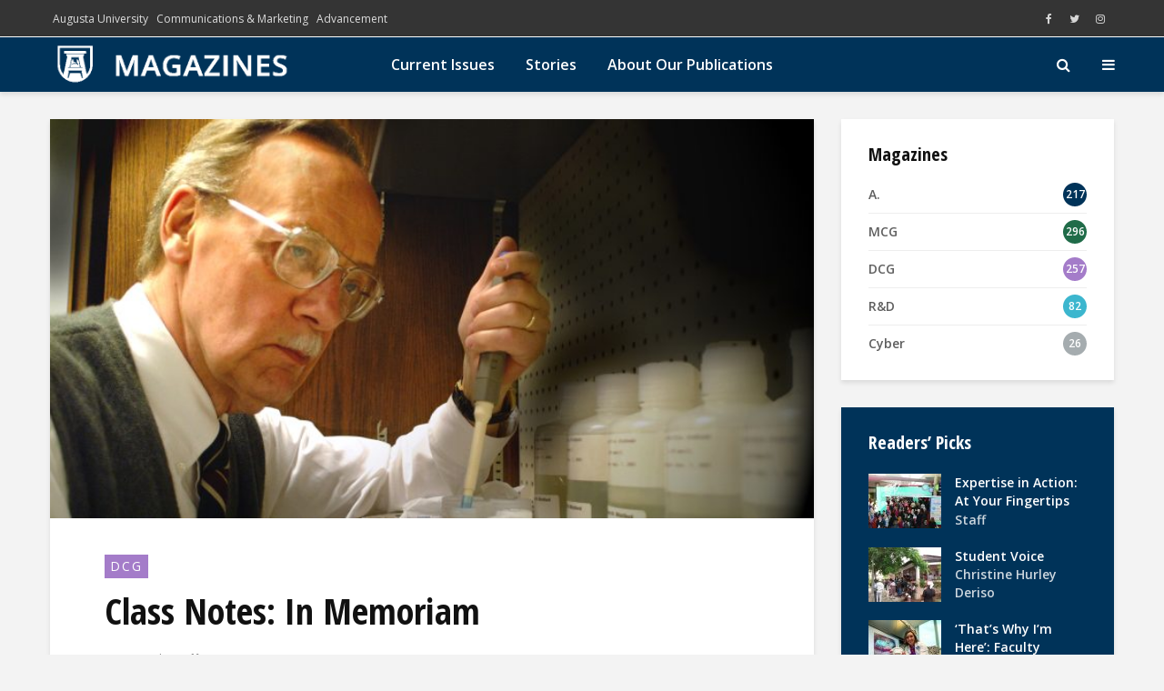

--- FILE ---
content_type: text/html; charset=UTF-8
request_url: https://magazines.augusta.edu/2022/08/16/__trashed/
body_size: 17616
content:
<!DOCTYPE html>
<html lang="en-US" prefix="og: http://ogp.me/ns# fb: http://ogp.me/ns/fb#" itemscope itemtype="http://schema.org/Article" class="no-js">
<head>
	<meta charset="UTF-8">
	<meta name="viewport" content="width=device-width,initial-scale=1.0">
		<title>Class Notes: In Memoriam &#8211; Magazines</title>
<meta name='robots' content='max-image-preview:large' />
<link rel='dns-prefetch' href='//www.googletagmanager.com' />
<link rel='dns-prefetch' href='//fonts.googleapis.com' />
<link rel="alternate" type="application/rss+xml" title="Magazines &raquo; Feed" href="https://magazines.augusta.edu/feed/" />
<link rel="alternate" title="oEmbed (JSON)" type="application/json+oembed" href="https://magazines.augusta.edu/wp-json/oembed/1.0/embed?url=https%3A%2F%2Fmagazines.augusta.edu%2F2022%2F08%2F16%2F__trashed%2F" />
<link rel="alternate" title="oEmbed (XML)" type="text/xml+oembed" href="https://magazines.augusta.edu/wp-json/oembed/1.0/embed?url=https%3A%2F%2Fmagazines.augusta.edu%2F2022%2F08%2F16%2F__trashed%2F&#038;format=xml" />
<style id='wp-img-auto-sizes-contain-inline-css' type='text/css'>
img:is([sizes=auto i],[sizes^="auto," i]){contain-intrinsic-size:3000px 1500px}
/*# sourceURL=wp-img-auto-sizes-contain-inline-css */
</style>
<style id='wp-emoji-styles-inline-css' type='text/css'>

	img.wp-smiley, img.emoji {
		display: inline !important;
		border: none !important;
		box-shadow: none !important;
		height: 1em !important;
		width: 1em !important;
		margin: 0 0.07em !important;
		vertical-align: -0.1em !important;
		background: none !important;
		padding: 0 !important;
	}
/*# sourceURL=wp-emoji-styles-inline-css */
</style>
<link rel='stylesheet' id='wp-block-library-css' href='https://magazines.augusta.edu/wp-includes/css/dist/block-library/style.min.css?ver=51025476359c2b107f7742e62eedc316' type='text/css' media='all' />
<style id='classic-theme-styles-inline-css' type='text/css'>
/*! This file is auto-generated */
.wp-block-button__link{color:#fff;background-color:#32373c;border-radius:9999px;box-shadow:none;text-decoration:none;padding:calc(.667em + 2px) calc(1.333em + 2px);font-size:1.125em}.wp-block-file__button{background:#32373c;color:#fff;text-decoration:none}
/*# sourceURL=/wp-includes/css/classic-themes.min.css */
</style>
<style id='global-styles-inline-css' type='text/css'>
:root{--wp--preset--aspect-ratio--square: 1;--wp--preset--aspect-ratio--4-3: 4/3;--wp--preset--aspect-ratio--3-4: 3/4;--wp--preset--aspect-ratio--3-2: 3/2;--wp--preset--aspect-ratio--2-3: 2/3;--wp--preset--aspect-ratio--16-9: 16/9;--wp--preset--aspect-ratio--9-16: 9/16;--wp--preset--color--black: #000000;--wp--preset--color--cyan-bluish-gray: #abb8c3;--wp--preset--color--white: #ffffff;--wp--preset--color--pale-pink: #f78da7;--wp--preset--color--vivid-red: #cf2e2e;--wp--preset--color--luminous-vivid-orange: #ff6900;--wp--preset--color--luminous-vivid-amber: #fcb900;--wp--preset--color--light-green-cyan: #7bdcb5;--wp--preset--color--vivid-green-cyan: #00d084;--wp--preset--color--pale-cyan-blue: #8ed1fc;--wp--preset--color--vivid-cyan-blue: #0693e3;--wp--preset--color--vivid-purple: #9b51e0;--wp--preset--color--gridlove-acc: #00aeef;--wp--preset--color--gridlove-meta: #818181;--wp--preset--color--gridlove-txt: #5e5e5e;--wp--preset--color--gridlove-bg: #ffffff;--wp--preset--color--gridlove-highlight-acc: #64a0c8;--wp--preset--color--gridlove-highlight-txt: #ffffff;--wp--preset--color--gridlove-highlight-bg: #003359;--wp--preset--color--gridlove-cat-115: #003359;--wp--preset--color--gridlove-cat-8: #206c49;--wp--preset--color--gridlove-cat-18: #3cb6ce;--wp--preset--color--gridlove-cat-36: #a47cc9;--wp--preset--color--gridlove-cat-689: #198a59;--wp--preset--color--gridlove-cat-690: #a5acaf;--wp--preset--gradient--vivid-cyan-blue-to-vivid-purple: linear-gradient(135deg,rgb(6,147,227) 0%,rgb(155,81,224) 100%);--wp--preset--gradient--light-green-cyan-to-vivid-green-cyan: linear-gradient(135deg,rgb(122,220,180) 0%,rgb(0,208,130) 100%);--wp--preset--gradient--luminous-vivid-amber-to-luminous-vivid-orange: linear-gradient(135deg,rgb(252,185,0) 0%,rgb(255,105,0) 100%);--wp--preset--gradient--luminous-vivid-orange-to-vivid-red: linear-gradient(135deg,rgb(255,105,0) 0%,rgb(207,46,46) 100%);--wp--preset--gradient--very-light-gray-to-cyan-bluish-gray: linear-gradient(135deg,rgb(238,238,238) 0%,rgb(169,184,195) 100%);--wp--preset--gradient--cool-to-warm-spectrum: linear-gradient(135deg,rgb(74,234,220) 0%,rgb(151,120,209) 20%,rgb(207,42,186) 40%,rgb(238,44,130) 60%,rgb(251,105,98) 80%,rgb(254,248,76) 100%);--wp--preset--gradient--blush-light-purple: linear-gradient(135deg,rgb(255,206,236) 0%,rgb(152,150,240) 100%);--wp--preset--gradient--blush-bordeaux: linear-gradient(135deg,rgb(254,205,165) 0%,rgb(254,45,45) 50%,rgb(107,0,62) 100%);--wp--preset--gradient--luminous-dusk: linear-gradient(135deg,rgb(255,203,112) 0%,rgb(199,81,192) 50%,rgb(65,88,208) 100%);--wp--preset--gradient--pale-ocean: linear-gradient(135deg,rgb(255,245,203) 0%,rgb(182,227,212) 50%,rgb(51,167,181) 100%);--wp--preset--gradient--electric-grass: linear-gradient(135deg,rgb(202,248,128) 0%,rgb(113,206,126) 100%);--wp--preset--gradient--midnight: linear-gradient(135deg,rgb(2,3,129) 0%,rgb(40,116,252) 100%);--wp--preset--font-size--small: 12.8px;--wp--preset--font-size--medium: 20px;--wp--preset--font-size--large: 20.8px;--wp--preset--font-size--x-large: 42px;--wp--preset--font-size--normal: 16px;--wp--preset--font-size--huge: 27.2px;--wp--preset--spacing--20: 0.44rem;--wp--preset--spacing--30: 0.67rem;--wp--preset--spacing--40: 1rem;--wp--preset--spacing--50: 1.5rem;--wp--preset--spacing--60: 2.25rem;--wp--preset--spacing--70: 3.38rem;--wp--preset--spacing--80: 5.06rem;--wp--preset--shadow--natural: 6px 6px 9px rgba(0, 0, 0, 0.2);--wp--preset--shadow--deep: 12px 12px 50px rgba(0, 0, 0, 0.4);--wp--preset--shadow--sharp: 6px 6px 0px rgba(0, 0, 0, 0.2);--wp--preset--shadow--outlined: 6px 6px 0px -3px rgb(255, 255, 255), 6px 6px rgb(0, 0, 0);--wp--preset--shadow--crisp: 6px 6px 0px rgb(0, 0, 0);}:where(.is-layout-flex){gap: 0.5em;}:where(.is-layout-grid){gap: 0.5em;}body .is-layout-flex{display: flex;}.is-layout-flex{flex-wrap: wrap;align-items: center;}.is-layout-flex > :is(*, div){margin: 0;}body .is-layout-grid{display: grid;}.is-layout-grid > :is(*, div){margin: 0;}:where(.wp-block-columns.is-layout-flex){gap: 2em;}:where(.wp-block-columns.is-layout-grid){gap: 2em;}:where(.wp-block-post-template.is-layout-flex){gap: 1.25em;}:where(.wp-block-post-template.is-layout-grid){gap: 1.25em;}.has-black-color{color: var(--wp--preset--color--black) !important;}.has-cyan-bluish-gray-color{color: var(--wp--preset--color--cyan-bluish-gray) !important;}.has-white-color{color: var(--wp--preset--color--white) !important;}.has-pale-pink-color{color: var(--wp--preset--color--pale-pink) !important;}.has-vivid-red-color{color: var(--wp--preset--color--vivid-red) !important;}.has-luminous-vivid-orange-color{color: var(--wp--preset--color--luminous-vivid-orange) !important;}.has-luminous-vivid-amber-color{color: var(--wp--preset--color--luminous-vivid-amber) !important;}.has-light-green-cyan-color{color: var(--wp--preset--color--light-green-cyan) !important;}.has-vivid-green-cyan-color{color: var(--wp--preset--color--vivid-green-cyan) !important;}.has-pale-cyan-blue-color{color: var(--wp--preset--color--pale-cyan-blue) !important;}.has-vivid-cyan-blue-color{color: var(--wp--preset--color--vivid-cyan-blue) !important;}.has-vivid-purple-color{color: var(--wp--preset--color--vivid-purple) !important;}.has-black-background-color{background-color: var(--wp--preset--color--black) !important;}.has-cyan-bluish-gray-background-color{background-color: var(--wp--preset--color--cyan-bluish-gray) !important;}.has-white-background-color{background-color: var(--wp--preset--color--white) !important;}.has-pale-pink-background-color{background-color: var(--wp--preset--color--pale-pink) !important;}.has-vivid-red-background-color{background-color: var(--wp--preset--color--vivid-red) !important;}.has-luminous-vivid-orange-background-color{background-color: var(--wp--preset--color--luminous-vivid-orange) !important;}.has-luminous-vivid-amber-background-color{background-color: var(--wp--preset--color--luminous-vivid-amber) !important;}.has-light-green-cyan-background-color{background-color: var(--wp--preset--color--light-green-cyan) !important;}.has-vivid-green-cyan-background-color{background-color: var(--wp--preset--color--vivid-green-cyan) !important;}.has-pale-cyan-blue-background-color{background-color: var(--wp--preset--color--pale-cyan-blue) !important;}.has-vivid-cyan-blue-background-color{background-color: var(--wp--preset--color--vivid-cyan-blue) !important;}.has-vivid-purple-background-color{background-color: var(--wp--preset--color--vivid-purple) !important;}.has-black-border-color{border-color: var(--wp--preset--color--black) !important;}.has-cyan-bluish-gray-border-color{border-color: var(--wp--preset--color--cyan-bluish-gray) !important;}.has-white-border-color{border-color: var(--wp--preset--color--white) !important;}.has-pale-pink-border-color{border-color: var(--wp--preset--color--pale-pink) !important;}.has-vivid-red-border-color{border-color: var(--wp--preset--color--vivid-red) !important;}.has-luminous-vivid-orange-border-color{border-color: var(--wp--preset--color--luminous-vivid-orange) !important;}.has-luminous-vivid-amber-border-color{border-color: var(--wp--preset--color--luminous-vivid-amber) !important;}.has-light-green-cyan-border-color{border-color: var(--wp--preset--color--light-green-cyan) !important;}.has-vivid-green-cyan-border-color{border-color: var(--wp--preset--color--vivid-green-cyan) !important;}.has-pale-cyan-blue-border-color{border-color: var(--wp--preset--color--pale-cyan-blue) !important;}.has-vivid-cyan-blue-border-color{border-color: var(--wp--preset--color--vivid-cyan-blue) !important;}.has-vivid-purple-border-color{border-color: var(--wp--preset--color--vivid-purple) !important;}.has-vivid-cyan-blue-to-vivid-purple-gradient-background{background: var(--wp--preset--gradient--vivid-cyan-blue-to-vivid-purple) !important;}.has-light-green-cyan-to-vivid-green-cyan-gradient-background{background: var(--wp--preset--gradient--light-green-cyan-to-vivid-green-cyan) !important;}.has-luminous-vivid-amber-to-luminous-vivid-orange-gradient-background{background: var(--wp--preset--gradient--luminous-vivid-amber-to-luminous-vivid-orange) !important;}.has-luminous-vivid-orange-to-vivid-red-gradient-background{background: var(--wp--preset--gradient--luminous-vivid-orange-to-vivid-red) !important;}.has-very-light-gray-to-cyan-bluish-gray-gradient-background{background: var(--wp--preset--gradient--very-light-gray-to-cyan-bluish-gray) !important;}.has-cool-to-warm-spectrum-gradient-background{background: var(--wp--preset--gradient--cool-to-warm-spectrum) !important;}.has-blush-light-purple-gradient-background{background: var(--wp--preset--gradient--blush-light-purple) !important;}.has-blush-bordeaux-gradient-background{background: var(--wp--preset--gradient--blush-bordeaux) !important;}.has-luminous-dusk-gradient-background{background: var(--wp--preset--gradient--luminous-dusk) !important;}.has-pale-ocean-gradient-background{background: var(--wp--preset--gradient--pale-ocean) !important;}.has-electric-grass-gradient-background{background: var(--wp--preset--gradient--electric-grass) !important;}.has-midnight-gradient-background{background: var(--wp--preset--gradient--midnight) !important;}.has-small-font-size{font-size: var(--wp--preset--font-size--small) !important;}.has-medium-font-size{font-size: var(--wp--preset--font-size--medium) !important;}.has-large-font-size{font-size: var(--wp--preset--font-size--large) !important;}.has-x-large-font-size{font-size: var(--wp--preset--font-size--x-large) !important;}
:where(.wp-block-post-template.is-layout-flex){gap: 1.25em;}:where(.wp-block-post-template.is-layout-grid){gap: 1.25em;}
:where(.wp-block-term-template.is-layout-flex){gap: 1.25em;}:where(.wp-block-term-template.is-layout-grid){gap: 1.25em;}
:where(.wp-block-columns.is-layout-flex){gap: 2em;}:where(.wp-block-columns.is-layout-grid){gap: 2em;}
:root :where(.wp-block-pullquote){font-size: 1.5em;line-height: 1.6;}
/*# sourceURL=global-styles-inline-css */
</style>
<link rel='stylesheet' id='dw-reaction-style-css' href='https://magazines.augusta.edu/wp-content/plugins/dw-reactions/assets/css/style.css?ver=120004042016' type='text/css' media='all' />
<link rel='stylesheet' id='mks_shortcodes_simple_line_icons-css' href='https://magazines.augusta.edu/wp-content/plugins/meks-flexible-shortcodes/css/simple-line/simple-line-icons.css?ver=1.3.8' type='text/css' media='screen' />
<link rel='stylesheet' id='mks_shortcodes_css-css' href='https://magazines.augusta.edu/wp-content/plugins/meks-flexible-shortcodes/css/style.css?ver=1.3.8' type='text/css' media='screen' />
<link rel='stylesheet' id='gridlove-fonts-css' href='https://fonts.googleapis.com/css?family=Open+Sans%3A400%2C600%7COpen+Sans+Condensed%3A400%2C700&#038;subset=latin&#038;ver=2.0' type='text/css' media='all' />
<link rel='stylesheet' id='gridlove-main-css' href='https://magazines.augusta.edu/wp-content/themes/gridlove/assets/css/min.css?ver=2.0' type='text/css' media='all' />
<style id='gridlove-main-inline-css' type='text/css'>
body{font-size: 16px;}h1, .h1 {font-size: 40px;}h2, .h2,.col-lg-12 .gridlove-post-b .h3 {font-size: 26px;}h3, .h3 {font-size: 22px;}h4, .h4 {font-size: 20px;}h5, .h5 {font-size: 18px;}h6, .h6 {font-size: 16px;}.widget, .gridlove-header-responsive .sub-menu, .gridlove-site-header .sub-menu{font-size: 14px;}.gridlove-main-navigation {font-size: 16px;}.gridlove-post {font-size: 16px;}body{background-color: #f3f3f3;color: #5e5e5e;font-family: 'Open Sans';font-weight: 400;}h1, h2, h3, h4, h5, h6,.h1, .h2, .h3, .h4, .h5, .h6,blockquote,thead td,.comment-author b,q:before,#bbpress-forums .bbp-forum-title, #bbpress-forums .bbp-topic-permalink{color: #111111;font-family: 'Open Sans Condensed';font-weight: 700;}.gridlove-main-nav a,.gridlove-posts-widget a{font-family: 'Open Sans';font-weight: 600;}.gridlove-header-top{background-color: #343434;color: #dddddd;}.gridlove-header-top a{color: #dddddd;}.gridlove-header-top a:hover{color: #ffffff;}.gridlove-header-wrapper,.gridlove-header-middle .sub-menu,.gridlove-header-responsive,.gridlove-header-responsive .sub-menu{background-color:#003359; }.gridlove-header-middle,.gridlove-header-middle a,.gridlove-header-responsive,.gridlove-header-responsive a{color: #ffffff;}.gridlove-header-middle a:hover,.gridlove-header-middle .gridlove-sidebar-action:hover,.gridlove-header-middle .gridlove-actions-button > span:hover,.gridlove-header-middle .current_page_item > a,.gridlove-header-middle .current_page_ancestor > a,.gridlove-header-middle .current-menu-item > a,.gridlove-header-middle .current-menu-ancestor > a,.gridlove-header-middle .gridlove-category-menu article:hover a,.gridlove-header-responsive a:hover{color: #009cff;}.gridlove-header-middle .active>span,.gridlove-header-middle .gridlove-main-nav>li.menu-item-has-children:hover>a,.gridlove-header-middle .gridlove-social-icons:hover>span,.gridlove-header-responsive .active>span{background-color: rgba(255,255,255,0.05)}.gridlove-header-middle .gridlove-button-search{background-color: #009cff;}.gridlove-header-middle .gridlove-search-form input{border-color: rgba(255,255,255,0.1)}.gridlove-header-middle .sub-menu,.gridlove-header-responsive .sub-menu{border-top: 1px solid rgba(255,255,255,0.05)}.gridlove-header-middle{height: 60px;}.gridlove-logo{max-height: 60px;}.gridlove-branding-bg{background:#003359;}.gridlove-header-responsive .gridlove-actions-button:hover >span{color:#009cff;}.gridlove-sidebar-action .gridlove-bars:before,.gridlove-sidebar-action .gridlove-bars:after{background:#ffffff;}.gridlove-sidebar-action:hover .gridlove-bars:before,.gridlove-sidebar-action:hover .gridlove-bars:after{background:#009cff;}.gridlove-sidebar-action .gridlove-bars{border-color: #ffffff;}.gridlove-sidebar-action:hover .gridlove-bars{border-color:#009cff;}.gridlove-header-bottom .sub-menu{ background-color:#003359;}.gridlove-header-bottom .sub-menu a{color:#ffffff;}.gridlove-header-bottom .sub-menu a:hover,.gridlove-header-bottom .gridlove-category-menu article:hover a{color:#009cff;}.gridlove-header-bottom{background-color:#ffffff;}.gridlove-header-bottom,.gridlove-header-bottom a{color: #111111;}.gridlove-header-bottom a:hover,.gridlove-header-bottom .gridlove-sidebar-action:hover,.gridlove-header-bottom .gridlove-actions-button > span:hover,.gridlove-header-bottom .current_page_item > a,.gridlove-header-bottom .current_page_ancestor > a,.gridlove-header-bottom .current-menu-item > a,.gridlove-header-bottom .current-menu-ancestor > a {color: #009cff;}.gridlove-header-bottom .active>span,.gridlove-header-bottom .gridlove-main-nav>li.menu-item-has-children:hover>a,.gridlove-header-bottom .gridlove-social-icons:hover>span{background-color: rgba(17,17,17,0.05)}.gridlove-header-bottom .gridlove-search-form input{border-color: rgba(17,17,17,0.1)}.gridlove-header-bottom,.gridlove-header-bottom .sub-menu{border-top: 1px solid rgba(17,17,17,0.07)}.gridlove-header-bottom .gridlove-button-search{background-color: #009cff;}.gridlove-header-sticky,.gridlove-header-sticky .sub-menu{background-color:#003359; }.gridlove-header-sticky,.gridlove-header-sticky a{color: #ffffff;}.gridlove-header-sticky a:hover,.gridlove-header-sticky .gridlove-sidebar-action:hover,.gridlove-header-sticky .gridlove-actions-button > span:hover,.gridlove-header-sticky .current_page_item > a,.gridlove-header-sticky .current_page_ancestor > a,.gridlove-header-sticky .current-menu-item > a,.gridlove-header-sticky .current-menu-ancestor > a,.gridlove-header-sticky .gridlove-category-menu article:hover a{color: #009cff;}.gridlove-header-sticky .active>span,.gridlove-header-sticky .gridlove-main-nav>li.menu-item-has-children:hover>a,.gridlove-header-sticky .gridlove-social-icons:hover>span{background-color: rgba(255,255,255,0.05)}.gridlove-header-sticky .gridlove-search-form input{border-color: rgba(255,255,255,0.1)}.gridlove-header-sticky .sub-menu{border-top: 1px solid rgba(255,255,255,0.05)}.gridlove-header-sticky .gridlove-button-search{background-color: #009cff;}.gridlove-cover-area,.gridlove-cover{height:500px; }.gridlove-box,#disqus_thread{background: #ffffff;}a{color: #5e5e5e;}.entry-title a{ color: #111111;}a:hover,.comment-reply-link,#cancel-comment-reply-link,.gridlove-box .entry-title a:hover,.gridlove-posts-widget article:hover a{color: #00aeef;}.entry-content p a,.widget_text a,.entry-content ul a,.entry-content ol a,.gridlove-text-module-content p a{color: #00aeef; border-color: rgba(0,174,239,0.8);}.entry-content p a:hover,.widget_text a:hover,.entry-content ul a:hover,.entry-content ol a:hover,.gridlove-text-module-content p a:hover{border-bottom: 1px solid transparent;}.comment-reply-link:hover,.gallery .gallery-item a:after, .wp-block-gallery .blocks-gallery-item a:after, .entry-content a.gridlove-popup-img {color: #5e5e5e; }.gridlove-post-b .box-col-b:only-child .entry-title a,.gridlove-post-d .entry-overlay:only-child .entry-title a{color: #111111;}.gridlove-post-b .box-col-b:only-child .entry-title a:hover,.gridlove-post-d .entry-overlay:only-child .entry-title a:hover,.gridlove-content .entry-header .gridlove-breadcrumbs a,.gridlove-content .entry-header .gridlove-breadcrumbs a:hover,.module-header .gridlove-breadcrumbs a,.module-header .gridlove-breadcrumbs a:hover { color: #00aeef; }.gridlove-post-b .box-col-b:only-child .meta-item,.gridlove-post-b .box-col-b:only-child .entry-meta a,.gridlove-post-b .box-col-b:only-child .entry-meta span,.gridlove-post-d .entry-overlay:only-child .meta-item,.gridlove-post-d .entry-overlay:only-child .entry-meta a,.gridlove-post-d .entry-overlay:only-child .entry-meta span {color: #818181;}.entry-meta .meta-item, .entry-meta a, .entry-meta span,.comment-metadata a{color: #818181;}blockquote{color: rgba(17,17,17,0.8);}blockquote:before{color: rgba(17,17,17,0.15);}.entry-meta a:hover{color: #111111;}.widget_tag_cloud a,.entry-tags a,.entry-content .wp-block-tag-cloud a{ background: rgba(94,94,94,0.1); color: #5e5e5e; }.submit,.gridlove-button,.mks_autor_link_wrap a,.mks_read_more a,input[type="submit"],button[type="submit"],.gridlove-cat, .gridlove-pill,.gridlove-button-search,body div.wpforms-container-full .wpforms-form input[type=submit], body div.wpforms-container-full .wpforms-form button[type=submit], body div.wpforms-container-full .wpforms-form .wpforms-page-button,.add_to_cart_button{color:#FFF;background-color: #00aeef;}body div.wpforms-container-full .wpforms-form input[type=submit]:hover, body div.wpforms-container-full .wpforms-form input[type=submit]:focus, body div.wpforms-container-full .wpforms-form input[type=submit]:active, body div.wpforms-container-full .wpforms-form button[type=submit]:hover, body div.wpforms-container-full .wpforms-form button[type=submit]:focus, body div.wpforms-container-full .wpforms-form button[type=submit]:active, body div.wpforms-container-full .wpforms-form .wpforms-page-button:hover, body div.wpforms-container-full .wpforms-form .wpforms-page-button:active, body div.wpforms-container-full .wpforms-form .wpforms-page-button:focus {color:#FFF;background-color: #00aeef;}.wp-block-button__link{background-color: #00aeef; }.gridlove-button:hover,.add_to_cart_button:hover{color:#FFF;}.gridlove-share a:hover{background:rgba(17, 17, 17, .8);color:#FFF;}.gridlove-pill:hover,.gridlove-author-links a:hover,.entry-category a:hover{background: #111;color: #FFF;}.gridlove-cover-content .entry-category a:hover,.entry-overlay .entry-category a:hover,.gridlove-highlight .entry-category a:hover,.gridlove-box.gridlove-post-d .entry-overlay .entry-category a:hover,.gridlove-post-a .entry-category a:hover,.gridlove-highlight .gridlove-format-icon{background: #FFF;color: #111;}.gridlove-author, .gridlove-prev-next-nav,.comment .comment-respond{border-color: rgba(94,94,94,0.1);}.gridlove-load-more a,.gridlove-pagination .gridlove-next a,.gridlove-pagination .gridlove-prev a,.gridlove-pagination .next,.gridlove-pagination .prev,.gridlove-infinite-scroll a,.double-bounce1, .double-bounce2,.gridlove-link-pages > span,.module-actions ul.page-numbers span.page-numbers{color:#FFF;background-color: #00aeef;}.gridlove-pagination .current{background-color:rgba(94,94,94,0.1);}.gridlove-highlight{background: #003359;}.gridlove-highlight,.gridlove-highlight h4,.gridlove-highlight a{color: #ffffff;}.gridlove-highlight .entry-meta .meta-item, .gridlove-highlight .entry-meta a, .gridlove-highlight .entry-meta span,.gridlove-highlight p{color: rgba(255,255,255,0.8);}.gridlove-highlight .gridlove-author-links .fa-link,.gridlove-highlight .gridlove_category_widget .gridlove-full-color li a:after{background: #64a0c8;}.gridlove-highlight .entry-meta a:hover{color: #ffffff;}.gridlove-highlight.gridlove-post-d .entry-image a:after{background-color: rgba(0,51,89,0.7);}.gridlove-highlight.gridlove-post-d:hover .entry-image a:after{background-color: rgba(0,51,89,0.9);}.gridlove-highlight.gridlove-post-a .entry-image:hover>a:after, .gridlove-highlight.gridlove-post-b .entry-image:hover a:after{background-color: rgba(0,51,89,0.2);}.gridlove-highlight .gridlove-slider-controls > div{background-color: rgba(255,255,255,0.1);color: #ffffff; }.gridlove-highlight .gridlove-slider-controls > div:hover{background-color: rgba(255,255,255,0.3);color: #ffffff; }.gridlove-highlight.gridlove-box .entry-title a:hover{color: #64a0c8;}.gridlove-highlight.widget_meta a, .gridlove-highlight.widget_recent_entries li, .gridlove-highlight.widget_recent_comments li, .gridlove-highlight.widget_nav_menu a, .gridlove-highlight.widget_archive li, .gridlove-highlight.widget_pages a{border-color: rgba(255,255,255,0.1);}.gridlove-cover-content .entry-meta .meta-item, .gridlove-cover-content .entry-meta a, .gridlove-cover-content .entry-meta span,.gridlove-cover-area .gridlove-breadcrumbs,.gridlove-cover-area .gridlove-breadcrumbs a,.gridlove-cover-area .gridlove-breadcrumbs .breadcrumb_last,body .gridlove-content .entry-overlay .gridlove-breadcrumbs {color: rgba(255, 255, 255, .8);}.gridlove-cover-content .entry-meta a:hover,.gridlove-cover-area .gridlove-breadcrumbs a:hover {color: rgba(255, 255, 255, 1);}.module-title h2,.module-title .h2{ color: #111111; }.gridlove-action-link,.gridlove-slider-controls > div,.module-actions ul.page-numbers .next.page-numbers,.module-actions ul.page-numbers .prev.page-numbers{background: rgba(17,17,17,0.1); color: #111111; }.gridlove-slider-controls > div:hover,.gridlove-action-link:hover,.module-actions ul.page-numbers .next.page-numbers:hover,.module-actions ul.page-numbers .prev.page-numbers:hover{color: #111111;background: rgba(17,17,17,0.3); }.gridlove-pn-ico,.gridlove-author-links .fa-link{background: rgba(94,94,94,0.1); color: #5e5e5e;}.gridlove-prev-next-nav a:hover .gridlove-pn-ico{background: rgba(0,174,239,1); color: #ffffff;}.widget_meta a,.widget_recent_entries li,.widget_recent_comments li,.widget_nav_menu a,.widget_archive li,.widget_pages a,.widget_categories li,.gridlove_category_widget .gridlove-count-color li,.widget_categories .children li,.widget_archiv .children li{border-color: rgba(94,94,94,0.1);}.widget_recent_entries a:hover,.menu-item-has-children.active > span,.menu-item-has-children.active > a,.gridlove-nav-widget-acordion:hover,.widget_recent_comments .recentcomments a.url:hover{color: #00aeef;}.widget_recent_comments .url,.post-date,.widget_recent_comments .recentcomments,.gridlove-nav-widget-acordion,.widget_archive li,.rss-date,.widget_categories li,.widget_archive li{color:#818181;}.widget_pages .children,.widget_nav_menu .sub-menu{background:#00aeef;color:#FFF;}.widget_pages .children a,.widget_nav_menu .sub-menu a,.widget_nav_menu .sub-menu span,.widget_pages .children span{color:#FFF;}.widget_tag_cloud a:hover,.entry-tags a:hover,.entry-content .wp-block-tag-cloud a:hover{background: #00aeef;color:#FFF;}.gridlove-footer{background: #003359;color: #ffffff;}.gridlove-footer .widget-title{color: #ffffff;}.gridlove-footer a{color: rgba(0,174,239,0.8);}.gridlove-footer a:hover{color: #00aeef;}.gridlove-footer .widget_recent_comments .url, .gridlove-footer .post-date, .gridlove-footer .widget_recent_comments .recentcomments, .gridlove-footer .gridlove-nav-widget-acordion, .gridlove-footer .widget_archive li, .gridlove-footer .rss-date{color: rgba(255,255,255,0.8); }.gridlove-footer .widget_meta a, .gridlove-footer .widget_recent_entries li, .gridlove-footer .widget_recent_comments li, .gridlove-footer .widget_nav_menu a, .gridlove-footer .widget_archive li, .gridlove-footer .widget_pages a,.gridlove-footer table,.gridlove-footer td,.gridlove-footer th,.gridlove-footer .widget_calendar table,.gridlove-footer .widget.widget_categories select,.gridlove-footer .widget_calendar table tfoot tr td{border-color: rgba(255,255,255,0.2);}table,thead,td,th,.widget_calendar table{ border-color: rgba(94,94,94,0.1);}input[type="text"], input[type="email"],input[type="search"], input[type="url"], input[type="tel"], input[type="number"], input[type="date"], input[type="password"], select, textarea{border-color: rgba(94,94,94,0.2);}.gridlove-site-content div.mejs-container .mejs-controls {background-color: rgba(94,94,94,0.1);}body .gridlove-site-content .mejs-controls .mejs-time-rail .mejs-time-current{background: #00aeef;}body .gridlove-site-content .mejs-video.mejs-container .mejs-controls{background-color: rgba(255,255,255,0.9);}.wp-block-cover .wp-block-cover-image-text, .wp-block-cover .wp-block-cover-text, .wp-block-cover h2, .wp-block-cover-image .wp-block-cover-image-text, .wp-block-cover-image .wp-block-cover-text, .wp-block-cover-image h2{font-family: 'Open Sans Condensed';font-weight: 700; }.wp-block-cover-image .wp-block-cover-image-text, .wp-block-cover-image h2{font-size: 26px;}.widget_display_replies li, .widget_display_topics li{ color:#818181; }.has-small-font-size{ font-size: 12px;}.has-large-font-size{ font-size: 20px;}.has-huge-font-size{ font-size: 25px;}@media(min-width: 1024px){.has-small-font-size{ font-size: 12px;}.has-normal-font-size{ font-size: 16px;}.has-large-font-size{ font-size: 20px;}.has-huge-font-size{ font-size: 27px;}}.has-gridlove-acc-background-color{ background-color: #00aeef;}.has-gridlove-acc-color{ color: #00aeef;}.has-gridlove-meta-background-color{ background-color: #818181;}.has-gridlove-meta-color{ color: #818181;}.has-gridlove-txt-background-color{ background-color: #5e5e5e;}.has-gridlove-txt-color{ color: #5e5e5e;}.has-gridlove-bg-background-color{ background-color: #ffffff;}.has-gridlove-bg-color{ color: #ffffff;}.has-gridlove-highlight-acc-background-color{ background-color: #64a0c8;}.has-gridlove-highlight-acc-color{ color: #64a0c8;}.has-gridlove-highlight-txt-background-color{ background-color: #ffffff;}.has-gridlove-highlight-txt-color{ color: #ffffff;}.has-gridlove-highlight-bg-background-color{ background-color: #003359;}.has-gridlove-highlight-bg-color{ color: #003359;}.has-gridlove-cat-115-background-color{ background-color: #003359;}.has-gridlove-cat-115-color{ color: #003359;}.has-gridlove-cat-8-background-color{ background-color: #206c49;}.has-gridlove-cat-8-color{ color: #206c49;}.has-gridlove-cat-18-background-color{ background-color: #3cb6ce;}.has-gridlove-cat-18-color{ color: #3cb6ce;}.has-gridlove-cat-36-background-color{ background-color: #a47cc9;}.has-gridlove-cat-36-color{ color: #a47cc9;}.has-gridlove-cat-689-background-color{ background-color: #198a59;}.has-gridlove-cat-689-color{ color: #198a59;}.has-gridlove-cat-690-background-color{ background-color: #a5acaf;}.has-gridlove-cat-690-color{ color: #a5acaf;}.gridlove-cats .gridlove-cat .entry-overlay-wrapper .entry-image:after, .gridlove-cat.gridlove-post-d .entry-image a:after { background-color: rgba(0,174,239,0.7); }.gridlove-cat.gridlove-post-d:hover .entry-image a:after { background-color: rgba(0,174,239,0.9); }.gridlove-cat-115{ background: #003359;}.gridlove-cat-col-115:hover{ color: #003359;}.gridlove-cats .gridlove-cat-115 .entry-overlay-wrapper .entry-image:after, .gridlove-cat-115.gridlove-post-d .entry-image a:after { background-color: rgba(0,51,89,0.7); }.gridlove-cat-115.gridlove-post-d:hover .entry-image a:after { background-color: rgba(0,51,89,0.9); }.gridlove-cat-8{ background: #206c49;}.gridlove-cat-col-8:hover{ color: #206c49;}.gridlove-cats .gridlove-cat-8 .entry-overlay-wrapper .entry-image:after, .gridlove-cat-8.gridlove-post-d .entry-image a:after { background-color: rgba(32,108,73,0.7); }.gridlove-cat-8.gridlove-post-d:hover .entry-image a:after { background-color: rgba(32,108,73,0.9); }.gridlove-cat-18{ background: #3cb6ce;}.gridlove-cat-col-18:hover{ color: #3cb6ce;}.gridlove-cats .gridlove-cat-18 .entry-overlay-wrapper .entry-image:after, .gridlove-cat-18.gridlove-post-d .entry-image a:after { background-color: rgba(60,182,206,0.7); }.gridlove-cat-18.gridlove-post-d:hover .entry-image a:after { background-color: rgba(60,182,206,0.9); }.gridlove-cat-36{ background: #a47cc9;}.gridlove-cat-col-36:hover{ color: #a47cc9;}.gridlove-cats .gridlove-cat-36 .entry-overlay-wrapper .entry-image:after, .gridlove-cat-36.gridlove-post-d .entry-image a:after { background-color: rgba(164,124,201,0.7); }.gridlove-cat-36.gridlove-post-d:hover .entry-image a:after { background-color: rgba(164,124,201,0.9); }.gridlove-cat-689{ background: #198a59;}.gridlove-cat-col-689:hover{ color: #198a59;}.gridlove-cats .gridlove-cat-689 .entry-overlay-wrapper .entry-image:after, .gridlove-cat-689.gridlove-post-d .entry-image a:after { background-color: rgba(25,138,89,0.7); }.gridlove-cat-689.gridlove-post-d:hover .entry-image a:after { background-color: rgba(25,138,89,0.9); }.gridlove-cat-690{ background: #a5acaf;}.gridlove-cat-col-690:hover{ color: #a5acaf;}.gridlove-cats .gridlove-cat-690 .entry-overlay-wrapper .entry-image:after, .gridlove-cat-690.gridlove-post-d .entry-image a:after { background-color: rgba(165,172,175,0.7); }.gridlove-cat-690.gridlove-post-d:hover .entry-image a:after { background-color: rgba(165,172,175,0.9); }
/*# sourceURL=gridlove-main-inline-css */
</style>
<link rel='stylesheet' id='gridlove_child_load_scripts-css' href='https://magazines.augusta.edu/wp-content/themes/gridlove-child/style.css?ver=2.0' type='text/css' media='screen' />
<script type="text/javascript" src="https://magazines.augusta.edu/wp-includes/js/jquery/jquery.min.js?ver=3.7.1" id="jquery-core-js"></script>
<script type="text/javascript" src="https://magazines.augusta.edu/wp-includes/js/jquery/jquery-migrate.min.js?ver=3.4.1" id="jquery-migrate-js"></script>
<script type="text/javascript" id="dw-reaction-script-js-extra">
/* <![CDATA[ */
var dw_reaction = {"ajax":"https://magazines.augusta.edu/wp-admin/admin-ajax.php"};
//# sourceURL=dw-reaction-script-js-extra
/* ]]> */
</script>
<script type="text/javascript" src="https://magazines.augusta.edu/wp-content/plugins/dw-reactions/assets/js/script.js?ver=120004042016" id="dw-reaction-script-js"></script>

<!-- Google tag (gtag.js) snippet added by Site Kit -->
<!-- Google Analytics snippet added by Site Kit -->
<script type="text/javascript" src="https://www.googletagmanager.com/gtag/js?id=G-4WK89SD7JQ" id="google_gtagjs-js" async></script>
<script type="text/javascript" id="google_gtagjs-js-after">
/* <![CDATA[ */
window.dataLayer = window.dataLayer || [];function gtag(){dataLayer.push(arguments);}
gtag("set","linker",{"domains":["magazines.augusta.edu"]});
gtag("js", new Date());
gtag("set", "developer_id.dZTNiMT", true);
gtag("config", "G-4WK89SD7JQ");
//# sourceURL=google_gtagjs-js-after
/* ]]> */
</script>
<link rel="https://api.w.org/" href="https://magazines.augusta.edu/wp-json/" /><link rel="alternate" title="JSON" type="application/json" href="https://magazines.augusta.edu/wp-json/wp/v2/posts/11544" /><link rel="EditURI" type="application/rsd+xml" title="RSD" href="https://magazines.augusta.edu/xmlrpc.php?rsd" />
<link rel="canonical" href="https://magazines.augusta.edu/2022/08/16/__trashed/" />
<meta name="cludo" content="noindex">
<meta name="generator" content="Redux 4.5.10" /><meta name="generator" content="Site Kit by Google 1.170.0" /><meta name="generator" content="Elementor 3.34.2; features: additional_custom_breakpoints; settings: css_print_method-external, google_font-enabled, font_display-auto">
			<style>
				.e-con.e-parent:nth-of-type(n+4):not(.e-lazyloaded):not(.e-no-lazyload),
				.e-con.e-parent:nth-of-type(n+4):not(.e-lazyloaded):not(.e-no-lazyload) * {
					background-image: none !important;
				}
				@media screen and (max-height: 1024px) {
					.e-con.e-parent:nth-of-type(n+3):not(.e-lazyloaded):not(.e-no-lazyload),
					.e-con.e-parent:nth-of-type(n+3):not(.e-lazyloaded):not(.e-no-lazyload) * {
						background-image: none !important;
					}
				}
				@media screen and (max-height: 640px) {
					.e-con.e-parent:nth-of-type(n+2):not(.e-lazyloaded):not(.e-no-lazyload),
					.e-con.e-parent:nth-of-type(n+2):not(.e-lazyloaded):not(.e-no-lazyload) * {
						background-image: none !important;
					}
				}
			</style>
			
<!-- Google Tag Manager snippet added by Site Kit -->
<script type="text/javascript">
/* <![CDATA[ */

			( function( w, d, s, l, i ) {
				w[l] = w[l] || [];
				w[l].push( {'gtm.start': new Date().getTime(), event: 'gtm.js'} );
				var f = d.getElementsByTagName( s )[0],
					j = d.createElement( s ), dl = l != 'dataLayer' ? '&l=' + l : '';
				j.async = true;
				j.src = 'https://www.googletagmanager.com/gtm.js?id=' + i + dl;
				f.parentNode.insertBefore( j, f );
			} )( window, document, 'script', 'dataLayer', 'GTM-KHDQDVL' );
			
/* ]]> */
</script>

<!-- End Google Tag Manager snippet added by Site Kit -->
<link rel="icon" href="https://magazines.augusta.edu/wp-content/uploads/sites/24/2020/04/shield.jpg" sizes="32x32" />
<link rel="icon" href="https://magazines.augusta.edu/wp-content/uploads/sites/24/2020/04/shield.jpg" sizes="192x192" />
<link rel="apple-touch-icon" href="https://magazines.augusta.edu/wp-content/uploads/sites/24/2020/04/shield.jpg" />
<meta name="msapplication-TileImage" content="https://magazines.augusta.edu/wp-content/uploads/sites/24/2020/04/shield.jpg" />
		<style type="text/css" id="wp-custom-css">
			.entry-category a {padding:6px;}
.entry-category a, .gridlove-action-link, .gridlove-pill {font-size: 14px;letter-spacing: 2px; border-radius: 0;}
.left-20 {
  left: 10%;
}

.ctaheadline {
    
  font-size: 35px;
  font-weight: 300;
  line-height: 15px;
  margin-top:20px;
}

.ctasubtitle {
  margin: 20px 0 0;
  color: #A5ACAF;;
  font-size: 20px;
  font-weight: 400;
  line-height: 27px;
  letter-spacing: -0.1px;
}
h4.h2 {display: none;}
.gridlove-content {max-width: 950px;}
.meta-author img {display:none;}
.gridlove-header-middle .sub-menu, .gridlove-header-responsive .sub-menu, .gridlove-header-sticky .sub-menu {border-top: 2px solid #44D62C;}
.gridlove-header-middle .sub-menu, .gridlove-header-sticky .sub-menu {background-color:#04253e;}
.gridlove-header-middle .gridlove-main-nav>li.menu-item-has-children:hover>a, .gridlove-header-sticky .gridlove-main-nav>li.menu-item-has-children:hover>a {background-color: #04253e;}
.gridlove-txt-logo .site-title {text-transform: uppercase; letter-spacing: 2px;}
.gridlove-header-wrapper {border-top: 1px solid #fff;}
ul.sub-menu ul.sub-menu { border-top: none; background: #042238;border-left: 1px solid #000;}
.gridlove-cover-slider .owl-nav>div {background: rgba(255,255,255,.2);}
.entry-image img {width: 100%;}
.page-id-7502 .gridlove-cover-area {
  background: #1691b9 url(https://magazines.augusta.edu/wp-content/uploads/sites/24/2018/06/cyberbg2.png);
}
.entry-category a {
    line-height: 1;
}
.elementor p a {
    color: #024990;
    position: relative;
    padding-bottom: 2px;
    font-weight: 600;
    background-image: -webkit-gradient(linear, left bottom, right top, color-stop(5%, #00AEEF), color-stop(95%, #82C342));
    background-image: linear-gradient(to top right, #00AEEF 5%, #82C342 95%);
    background-repeat: no-repeat;
    background-size: 0 0.1em;
    background-position: 0 88%;
    transition: background-size 0.25s ease-in;
}
.elementor p a:hover {
    background-size: 100% .1em;
    text-decoration: none!important;
}		</style>
		
<!-- START - Open Graph and Twitter Card Tags 3.3.7 -->
 <!-- Facebook Open Graph -->
  <meta property="og:locale" content="en_US"/>
  <meta property="og:site_name" content="Magazines"/>
  <meta property="og:title" content="Class Notes: In Memoriam"/>
  <meta property="og:url" content="https://magazines.augusta.edu/2022/08/16/__trashed/"/>
  <meta property="og:type" content="article"/>
  <meta property="og:description" content=" Dr. William Ragan (’85) died November 28, 2021. Ragan practiced in underserved areas in rural south Georgia, eventually settling in Hawkinsville, Ga. Read his obituary here.

 

 

 

Dr. Gary Milton Whitford (’75), Regents Professor Emeritus of Oral Biology, died February 18, 2022. Whitfor"/>
  <meta property="og:image" content="https://magazines.augusta.edu/wp-content/uploads/sites/24/2022/08/whitford_news-1-e1660665476593.jpeg"/>
  <meta property="og:image:url" content="https://magazines.augusta.edu/wp-content/uploads/sites/24/2022/08/whitford_news-1-e1660665476593.jpeg"/>
  <meta property="og:image:secure_url" content="https://magazines.augusta.edu/wp-content/uploads/sites/24/2022/08/whitford_news-1-e1660665476593.jpeg"/>
  <meta property="article:published_time" content="2022-08-16T13:07:39+00:00"/>
  <meta property="article:modified_time" content="2022-08-16T15:59:08+00:00" />
  <meta property="og:updated_time" content="2022-08-16T15:59:08+00:00" />
  <meta property="article:author" content="https://www.facebook.com/AUGDCG"/>
  <meta property="article:publisher" content="https://www.facebook.com/AUGUniversity"/>
 <!-- Google+ / Schema.org -->
  <meta itemprop="name" content="Class Notes: In Memoriam"/>
  <meta itemprop="headline" content="Class Notes: In Memoriam"/>
  <meta itemprop="description" content=" Dr. William Ragan (’85) died November 28, 2021. Ragan practiced in underserved areas in rural south Georgia, eventually settling in Hawkinsville, Ga. Read his obituary here.

 

 

 

Dr. Gary Milton Whitford (’75), Regents Professor Emeritus of Oral Biology, died February 18, 2022. Whitfor"/>
  <meta itemprop="image" content="https://magazines.augusta.edu/wp-content/uploads/sites/24/2022/08/whitford_news-1-e1660665476593.jpeg"/>
  <meta itemprop="datePublished" content="2022-08-16"/>
  <meta itemprop="dateModified" content="2022-08-16T15:59:08+00:00" />
  <meta itemprop="author" content="Stacey Hudson"/>
  <link rel="publisher" href="https://www.augusta.edu/"/>
  <!--<meta itemprop="publisher" content="Magazines"/>--> <!-- To solve: The attribute publisher.itemtype has an invalid value -->
 <!-- Twitter Cards -->
  <meta name="twitter:title" content="Class Notes: In Memoriam"/>
  <meta name="twitter:url" content="https://magazines.augusta.edu/2022/08/16/__trashed/"/>
  <meta name="twitter:description" content=" Dr. William Ragan (’85) died November 28, 2021. Ragan practiced in underserved areas in rural south Georgia, eventually settling in Hawkinsville, Ga. Read his obituary here.

 

 

 

Dr. Gary Milton Whitford (’75), Regents Professor Emeritus of Oral Biology, died February 18, 2022. Whitfor"/>
  <meta name="twitter:image" content="https://magazines.augusta.edu/wp-content/uploads/sites/24/2022/08/whitford_news-1-e1660665476593.jpeg"/>
  <meta name="twitter:card" content="summary_large_image"/>
  <meta name="twitter:site" content="@AUG_University"/>
 <!-- SEO -->
  <meta name="author" content="Stacey Hudson"/>
  <meta name="publisher" content="Magazines"/>
 <!-- Misc. tags -->
 <!-- is_singular -->
<!-- END - Open Graph and Twitter Card Tags 3.3.7 -->
	
</head>

<body data-rsssl=1 class="wp-singular post-template-default single single-post postid-11544 single-format-standard wp-embed-responsive wp-theme-gridlove wp-child-theme-gridlove-child chrome gridlove-v_2_0 gridlove-child elementor-default elementor-kit-9324">

					<!-- Google Tag Manager (noscript) snippet added by Site Kit -->
		<noscript>
			<iframe src="https://www.googletagmanager.com/ns.html?id=GTM-KHDQDVL" height="0" width="0" style="display:none;visibility:hidden"></iframe>
		</noscript>
		<!-- End Google Tag Manager (noscript) snippet added by Site Kit -->
				
			
			
		<header id="header" class="gridlove-site-header hidden-md-down  gridlove-header-shadow">
				
									<div class="gridlove-header-top">
	<div class="container">

					<div class="gridlove-slot-l">
				<nav class="secondary-navigation">	
		<ul id="menu-branding-left" class="menu"><li id="menu-item-4593" class="menu-item menu-item-type-custom menu-item-object-custom menu-item-4593"><a href="https://www.augusta.edu">Augusta University</a></li>
<li id="menu-item-4594" class="menu-item menu-item-type-custom menu-item-object-custom menu-item-4594"><a href="https://www.augusta.edu/dcm/">Communications &#038; Marketing</a></li>
<li id="menu-item-4595" class="menu-item menu-item-type-custom menu-item-object-custom menu-item-4595"><a href="https://giving.augusta.edu/">Advancement</a></li>
</ul></nav>
  
			</div>
		
		
					<div class="gridlove-slot-r">
				<li>
		<ul id="menu-social" class="gridlove-soc-menu"><li id="menu-item-4617" class="menu-item menu-item-type-custom menu-item-object-custom menu-item-4617"><a href="https://www.facebook.com/AUGUniversity"><span class="gridlove-social-name">Facebook</span></a></li>
<li id="menu-item-4618" class="menu-item menu-item-type-custom menu-item-object-custom menu-item-4618"><a href="https://twitter.com/AUG_University"><span class="gridlove-social-name">Twitter</span></a></li>
<li id="menu-item-4619" class="menu-item menu-item-type-custom menu-item-object-custom menu-item-4619"><a href="https://www.instagram.com/aug_university/"><span class="gridlove-social-name">Instagram</span></a></li>
</ul></li>
 
			</div>
			</div>				
</div>				
				<div class="gridlove-header-wrapper">
<div class="gridlove-header-2 gridlove-header-middle container">

		<div class="gridlove-slot-l">
            
<div class="gridlove-site-branding  ">
			<span class="site-title h1"><a href="https://magazines.augusta.edu/" rel="home"><img class="gridlove-logo" src="https://magazines.augusta.edu/wp-content/uploads/sites/24/2017/09/Animated-Magazine.gif" alt="Magazines"></a></span>
	
	
</div>

        </div>
        <div class="gridlove-slot-c">
            <nav class="gridlove-main-navigation">	
				<ul id="menu-site-nav" class="gridlove-main-nav gridlove-menu"><li id="menu-item-4587" class="menu-item menu-item-type-custom menu-item-object-custom menu-item-has-children menu-item-4587"><a href="#">Current Issues</a>
<ul class="sub-menu">
	<li id="menu-item-5432" class="menu-item menu-item-type-post_type menu-item-object-page menu-item-5432"><a href="https://magazines.augusta.edu/archive/amag/">A.</a></li>
	<li id="menu-item-7531" class="menu-item menu-item-type-post_type menu-item-object-page menu-item-7531"><a href="https://magazines.augusta.edu/archive/cyber/">Cyber</a></li>
	<li id="menu-item-5433" class="menu-item menu-item-type-post_type menu-item-object-page menu-item-5433"><a href="https://magazines.augusta.edu/archive/dcg/">DCG</a></li>
	<li id="menu-item-5434" class="menu-item menu-item-type-post_type menu-item-object-page menu-item-5434"><a href="https://magazines.augusta.edu/archive/mcg-medicine/">MCG</a></li>
	<li id="menu-item-5435" class="menu-item menu-item-type-post_type menu-item-object-page menu-item-5435"><a href="https://magazines.augusta.edu/archive/research/">R&amp;D</a></li>
	<li id="menu-item-5441" class="menu-item menu-item-type-post_type menu-item-object-page menu-item-5441"><a href="https://magazines.augusta.edu/archive/">Archives</a></li>
</ul>
</li>
<li id="menu-item-4588" class="menu-item menu-item-type-custom menu-item-object-custom menu-item-has-children menu-item-4588"><a href="#">Stories</a>
<ul class="sub-menu">
	<li id="menu-item-4611" class="menu-item menu-item-type-custom menu-item-object-custom menu-item-has-children menu-item-4611"><a href="https://magazines.augusta.edu/category/alumni/">Alumni</a>
	<ul class="sub-menu">
		<li id="menu-item-5494" class="menu-item menu-item-type-custom menu-item-object-custom menu-item-5494"><a href="https://magazines.augusta.edu/tag/class-notes/">Class Notes</a></li>
		<li id="menu-item-5497" class="menu-item menu-item-type-custom menu-item-object-custom menu-item-5497"><a href="https://magazines.augusta.edu/tag/in-memoriam/">In Memoriam</a></li>
	</ul>
</li>
	<li id="menu-item-5915" class="menu-item menu-item-type-custom menu-item-object-custom menu-item-5915"><a href="https://magazines.augusta.edu/tag/health-medicine/">Health &#038; Medicine</a></li>
	<li id="menu-item-5916" class="menu-item menu-item-type-custom menu-item-object-custom menu-item-5916"><a href="https://magazines.augusta.edu/tag/arts-humanities/">Art &#038; Humanities</a></li>
	<li id="menu-item-5493" class="menu-item menu-item-type-custom menu-item-object-custom menu-item-5493"><a href="https://magazines.augusta.edu/tag/athletics/">Athletics</a></li>
</ul>
</li>
<li id="menu-item-6389" class="menu-item menu-item-type-custom menu-item-object-custom menu-item-has-children menu-item-6389"><a href="#">About Our Publications</a>
<ul class="sub-menu">
	<li id="menu-item-5437" class="menu-item menu-item-type-post_type menu-item-object-page menu-item-5437"><a href="https://magazines.augusta.edu/about-us/">About Us</a></li>
	<li id="menu-item-5436" class="menu-item menu-item-type-post_type menu-item-object-page menu-item-5436"><a href="https://magazines.augusta.edu/submit/">Submit a class note</a></li>
	<li id="menu-item-5495" class="menu-item menu-item-type-custom menu-item-object-custom menu-item-has-children menu-item-5495"><a href="https://www.augusta.edu/alumni/">Alumni Association</a>
	<ul class="sub-menu">
		<li id="menu-item-5496" class="menu-item menu-item-type-custom menu-item-object-custom menu-item-5496"><a href="https://alumni.augusta.edu/infoupdate">Update Your Info</a></li>
	</ul>
</li>
</ul>
</li>
</ul>	</nav>        </div>
        <div class="gridlove-slot-r">
            	<ul class="gridlove-actions gridlove-menu">
					<li class="gridlove-actions-button gridlove-action-search">
	<span>
		<i class="fa fa-search"></i>
	</span>
	<ul class="sub-menu">
		<li>
			<form role="search" method="get" class="search-form" action="https://magazines.augusta.edu/">
				<label for="search-form-text-1" class="screen-reader-text">Search for:</label>
				<input id="search-form-text-1" type="search" class="search-field" placeholder="Search &hellip;" value="" name="s" />
				<input type="submit" class="search-submit" value="Search" />
			</form>		</li>
	</ul>
</li>					<li class="gridlove-actions-button">
	<span class="gridlove-sidebar-action">
		<i class="fa fa-bars"></i>
	</span>
</li>			</ul>
        </div>

</div>
</div>
									
											<div id="gridlove-header-sticky" class="gridlove-header-sticky">
	<div class="container">
		
		<div class="gridlove-slot-l">
						
<div class="gridlove-site-branding  ">
			<span class="site-title h1"><a href="https://magazines.augusta.edu/" rel="home"><img class="gridlove-logo" src="https://magazines.augusta.edu/wp-content/uploads/sites/24/2017/09/Animated-Magazine.gif" alt="Magazines"></a></span>
	
	
</div>

		</div>	
		<div class="gridlove-slot-r">
							<nav class="gridlove-main-navigation">	
				<ul id="menu-site-nav-1" class="gridlove-main-nav gridlove-menu"><li class="menu-item menu-item-type-custom menu-item-object-custom menu-item-has-children menu-item-4587"><a href="#">Current Issues</a>
<ul class="sub-menu">
	<li class="menu-item menu-item-type-post_type menu-item-object-page menu-item-5432"><a href="https://magazines.augusta.edu/archive/amag/">A.</a></li>
	<li class="menu-item menu-item-type-post_type menu-item-object-page menu-item-7531"><a href="https://magazines.augusta.edu/archive/cyber/">Cyber</a></li>
	<li class="menu-item menu-item-type-post_type menu-item-object-page menu-item-5433"><a href="https://magazines.augusta.edu/archive/dcg/">DCG</a></li>
	<li class="menu-item menu-item-type-post_type menu-item-object-page menu-item-5434"><a href="https://magazines.augusta.edu/archive/mcg-medicine/">MCG</a></li>
	<li class="menu-item menu-item-type-post_type menu-item-object-page menu-item-5435"><a href="https://magazines.augusta.edu/archive/research/">R&amp;D</a></li>
	<li class="menu-item menu-item-type-post_type menu-item-object-page menu-item-5441"><a href="https://magazines.augusta.edu/archive/">Archives</a></li>
</ul>
</li>
<li class="menu-item menu-item-type-custom menu-item-object-custom menu-item-has-children menu-item-4588"><a href="#">Stories</a>
<ul class="sub-menu">
	<li class="menu-item menu-item-type-custom menu-item-object-custom menu-item-has-children menu-item-4611"><a href="https://magazines.augusta.edu/category/alumni/">Alumni</a>
	<ul class="sub-menu">
		<li class="menu-item menu-item-type-custom menu-item-object-custom menu-item-5494"><a href="https://magazines.augusta.edu/tag/class-notes/">Class Notes</a></li>
		<li class="menu-item menu-item-type-custom menu-item-object-custom menu-item-5497"><a href="https://magazines.augusta.edu/tag/in-memoriam/">In Memoriam</a></li>
	</ul>
</li>
	<li class="menu-item menu-item-type-custom menu-item-object-custom menu-item-5915"><a href="https://magazines.augusta.edu/tag/health-medicine/">Health &#038; Medicine</a></li>
	<li class="menu-item menu-item-type-custom menu-item-object-custom menu-item-5916"><a href="https://magazines.augusta.edu/tag/arts-humanities/">Art &#038; Humanities</a></li>
	<li class="menu-item menu-item-type-custom menu-item-object-custom menu-item-5493"><a href="https://magazines.augusta.edu/tag/athletics/">Athletics</a></li>
</ul>
</li>
<li class="menu-item menu-item-type-custom menu-item-object-custom menu-item-has-children menu-item-6389"><a href="#">About Our Publications</a>
<ul class="sub-menu">
	<li class="menu-item menu-item-type-post_type menu-item-object-page menu-item-5437"><a href="https://magazines.augusta.edu/about-us/">About Us</a></li>
	<li class="menu-item menu-item-type-post_type menu-item-object-page menu-item-5436"><a href="https://magazines.augusta.edu/submit/">Submit a class note</a></li>
	<li class="menu-item menu-item-type-custom menu-item-object-custom menu-item-has-children menu-item-5495"><a href="https://www.augusta.edu/alumni/">Alumni Association</a>
	<ul class="sub-menu">
		<li class="menu-item menu-item-type-custom menu-item-object-custom menu-item-5496"><a href="https://alumni.augusta.edu/infoupdate">Update Your Info</a></li>
	</ul>
</li>
</ul>
</li>
</ul>	</nav>					<ul class="gridlove-actions gridlove-menu">
					<li class="gridlove-actions-button gridlove-action-search">
	<span>
		<i class="fa fa-search"></i>
	</span>
	<ul class="sub-menu">
		<li>
			<form role="search" method="get" class="search-form" action="https://magazines.augusta.edu/">
				<label for="search-form-text-2" class="screen-reader-text">Search for:</label>
				<input id="search-form-text-2" type="search" class="search-field" placeholder="Search &hellip;" value="" name="s" />
				<input type="submit" class="search-submit" value="Search" />
			</form>		</li>
	</ul>
</li>					<li class="gridlove-actions-button">
	<span class="gridlove-sidebar-action">
		<i class="fa fa-bars"></i>
	</span>
</li>			</ul>
			  
		</div>
	</div>
</div>										
				
		</header>

		<div id="gridlove-header-responsive" class="gridlove-header-responsive hidden-lg-up">

	<div class="container">
		
		
<div class="gridlove-site-branding  ">
			<span class="site-title h1"><a href="https://magazines.augusta.edu/" rel="home"><img class="gridlove-logo" src="https://magazines.augusta.edu/wp-content/uploads/sites/24/2017/09/Animated-Magazine.gif" alt="Magazines"></a></span>
	
	
</div>


		<ul class="gridlove-actions gridlove-menu">

								<li class="gridlove-actions-button gridlove-action-search">
	<span>
		<i class="fa fa-search"></i>
	</span>
	<ul class="sub-menu">
		<li>
			<form role="search" method="get" class="search-form" action="https://magazines.augusta.edu/">
				<label for="search-form-text-3" class="screen-reader-text">Search for:</label>
				<input id="search-form-text-3" type="search" class="search-field" placeholder="Search &hellip;" value="" name="s" />
				<input type="submit" class="search-submit" value="Search" />
			</form>		</li>
	</ul>
</li>							<li class="gridlove-actions-button">
	<span class="gridlove-sidebar-action">
		<i class="fa fa-bars"></i>
	</span>
</li>				
	
</ul>
	</div>

</div>

		
	




<div id="content" class="gridlove-site-content container gridlove-sidebar-right">

    <div class="row">

    	
        <div class="gridlove-content gridlove-single-layout-1">

                            
                <article id="post-11544" class="gridlove-box box-vm post-11544 post type-post status-publish format-standard has-post-thumbnail hentry category-dcg tag-alumni tag-dental-college-of-georgia tag-faculty tag-gary-milton-whitford tag-obituaries tag-oral-biology tag-william-ragan">
	
    <div class="entry-image">
        <img fetchpriority="high" width="740" height="387" src="https://magazines.augusta.edu/wp-content/uploads/sites/24/2022/08/whitford_news-1-e1660665476593-740x387.jpeg" class="attachment-gridlove-single size-gridlove-single wp-post-image" alt="" srcset="https://magazines.augusta.edu/wp-content/uploads/sites/24/2022/08/whitford_news-1-e1660665476593-740x387.jpeg 740w, https://magazines.augusta.edu/wp-content/uploads/sites/24/2022/08/whitford_news-1-e1660665476593-300x157.jpeg 300w, https://magazines.augusta.edu/wp-content/uploads/sites/24/2022/08/whitford_news-1-e1660665476593-1024x535.jpeg 1024w, https://magazines.augusta.edu/wp-content/uploads/sites/24/2022/08/whitford_news-1-e1660665476593-768x401.jpeg 768w, https://magazines.augusta.edu/wp-content/uploads/sites/24/2022/08/whitford_news-1-e1660665476593-370x193.jpeg 370w, https://magazines.augusta.edu/wp-content/uploads/sites/24/2022/08/whitford_news-1-e1660665476593-270x141.jpeg 270w, https://magazines.augusta.edu/wp-content/uploads/sites/24/2022/08/whitford_news-1-e1660665476593-570x298.jpeg 570w, https://magazines.augusta.edu/wp-content/uploads/sites/24/2022/08/whitford_news-1-e1660665476593-957x500.jpeg 957w, https://magazines.augusta.edu/wp-content/uploads/sites/24/2022/08/whitford_news-1-e1660665476593.jpeg 1200w" sizes="(max-width: 740px) 100vw, 740px" />            </div>
 
                        
<div class="box-inner-p-bigger box-single">

    <div class="entry-header">
		<div class="entry-category">
	    	        	    
	    	        <a href="https://magazines.augusta.edu/category/dcg/" class="gridlove-cat gridlove-cat-36">DCG</a>	    	</div>

    <h1 class="entry-title">Class Notes: In Memoriam</h1>
        	<div class="entry-meta"><div class="meta-item meta-author"><span class="vcard author"><span class="fn"><a href="https://magazines.augusta.edu/author/smcgowenhudson/"><img alt='Avatar photo' src='https://ocmsites.org/wp-content/uploads/sites/15/2022/06/cropped-cropped-stacey-hudson-headshot-24x24.jpg' class='avatar avatar-24 photo' height='24' width='24' /> Stacey Hudson</a></span></span></div><div class="meta-item meta-date"><span class="updated">August 16, 2022</span></div></div>
    
</div>
    

<div class="entry-content">
    
    	    
    <p><strong> <img decoding="async" class="size-medium wp-image-11588 alignleft" src="https://magazines.augusta.edu/wp-content/uploads/sites/24/2022/08/ragan.jpeg" alt="" width="150" height="200" />Dr. William Ragan</strong> (’85) died November 28, 2021. Ragan practiced in underserved areas in rural south Georgia, eventually settling in Hawkinsville, Ga. <a href="https://www.legacy.com/us/obituaries/macon/name/william-ragan-obituary?id=31908353"><strong>Read his obituary here.</strong></a></p>
<p>&nbsp;</p>
<p>&nbsp;</p>
<p>&nbsp;</p>
<p><strong><img decoding="async" class=" wp-image-11586 alignleft" src="https://magazines.augusta.edu/wp-content/uploads/sites/24/2022/08/whitford_news-300x217.jpeg" alt="" width="207" height="150" srcset="https://magazines.augusta.edu/wp-content/uploads/sites/24/2022/08/whitford_news-300x217.jpeg 300w, https://magazines.augusta.edu/wp-content/uploads/sites/24/2022/08/whitford_news-1024x742.jpeg 1024w, https://magazines.augusta.edu/wp-content/uploads/sites/24/2022/08/whitford_news-768x556.jpeg 768w, https://magazines.augusta.edu/wp-content/uploads/sites/24/2022/08/whitford_news-370x268.jpeg 370w, https://magazines.augusta.edu/wp-content/uploads/sites/24/2022/08/whitford_news-270x196.jpeg 270w, https://magazines.augusta.edu/wp-content/uploads/sites/24/2022/08/whitford_news-570x413.jpeg 570w, https://magazines.augusta.edu/wp-content/uploads/sites/24/2022/08/whitford_news-690x500.jpeg 690w, https://magazines.augusta.edu/wp-content/uploads/sites/24/2022/08/whitford_news-740x536.jpeg 740w, https://magazines.augusta.edu/wp-content/uploads/sites/24/2022/08/whitford_news.jpeg 1200w" sizes="(max-width: 207px) 100vw, 207px" />Dr. Gary Milton Whitford</strong> (’75), Regents Professor Emeritus of Oral Biology, died February 18, 2022. Whitford was an Army veteran who served in the Korean War, a world-renowned fluoride researcher and served on the faculty at AU for 50 years, from 1972 to 2011. <a href="https://www.plattsfuneralhome.com/obituaries/Gary--Milton-Whitford?obId=24058615"><strong>Read his obituary here.</strong></a></p>
		<div class="dw-reactions dw-reactions-post-11544" data-type="vote" data-nonce="feb867d421" data-post="11544">
											<div class="dw-reactions-button">
					<span class="dw-reactions-main-button ">Like</span>
					<div class="dw-reactions-box">
						<span class="dw-reaction dw-reaction-like"><strong>Like</strong></span>
						<span class="dw-reaction dw-reaction-love"><strong>Love</strong></span>
						<span class="dw-reaction dw-reaction-haha"><strong>Haha</strong></span>
						<span class="dw-reaction dw-reaction-wow"><strong>Wow</strong></span>
						<span class="dw-reaction dw-reaction-sad"><strong>Sad</strong></span>
						<span class="dw-reaction dw-reaction-angry"><strong>Angry</strong></span>
					</div>
				</div>
														<div class="dw-reactions-count">
									</div>
					</div>
		
    
            <div class="entry-tags">
            <a href="https://magazines.augusta.edu/tag/alumni/" rel="tag">Alumni</a> <a href="https://magazines.augusta.edu/tag/dental-college-of-georgia/" rel="tag">Dental College of Georgia</a> <a href="https://magazines.augusta.edu/tag/faculty/" rel="tag">Faculty</a> <a href="https://magazines.augusta.edu/tag/gary-milton-whitford/" rel="tag">Gary Milton Whitford</a> <a href="https://magazines.augusta.edu/tag/obituaries/" rel="tag">Obituaries</a> <a href="https://magazines.augusta.edu/tag/oral-biology/" rel="tag">Oral Biology</a> <a href="https://magazines.augusta.edu/tag/william-ragan/" rel="tag">William Ragan</a>        </div>
    
    		    
</div>
    
    
	
	
		<nav class="gridlove-prev-next-nav">
				<div class="gridlove-prev-link">
				
					
						<a href="https://magazines.augusta.edu/2022/08/16/community-outreach-keeping-it-clean/">
							<span class="gridlove-pn-ico"><i class="fa fa fa-chevron-left"></i></span>
							<span class="gridlove-pn-link">Community Outreach: Keeping it Clean</span>
						</a>

					

								</div>
				<div class="gridlove-next-link">
				
					
						<a href="https://magazines.augusta.edu/2022/08/16/class-notes-alumni-from-1970s-to-2010-celebrate-success/">
							<span class="gridlove-pn-ico"><i class="fa fa fa-chevron-right"></i></span>
							<span class="gridlove-pn-link">Class Notes: Alumni from 1970s to 2010 celebrate success</span>
						</a>
					

								</div>

		</nav>

	


</div>

</article>
                            

            
                        
            
    
    
        
            <div class="gridlove-related">
                <div class="gridlove-module">

                    <div class="module-header"><div class="module-title"><h4 class="h2">You may also like</h4></div></div>
                                        <div class="row">
                        
                            <div class="col-lg-12 col-md-12 col-sm-12">
                                <article class="gridlove-post gridlove-post-b gridlove-box  post-9205 post type-post status-publish format-standard has-post-thumbnail hentry category-dcg tag-day-of-service tag-fall-kick-off tag-family-day tag-white-coat-ceremony">

            <div class="entry-image">
            <a href="https://magazines.augusta.edu/2020/06/18/on-the-calendar/" title="On the Calendar"><img width="385" height="300" src="https://magazines.augusta.edu/wp-content/uploads/sites/24/2020/06/03_Calendar_WhiteCoatCeremony-A-385x300.jpg" class="attachment-gridlove-b8 size-gridlove-b8 wp-post-image" alt="Dental Students at White Coat Ceremony" /></a>
        </div>
    
    <div class="box-inner-ptbr box-col-b entry-sm-overlay">
        <div class="box-inner-ellipsis">
            <div class="entry-category">
                                                    
                                    <a href="https://magazines.augusta.edu/category/dcg/" class="gridlove-cat gridlove-cat-36">DCG</a>                            </div>
            
            <h2 class="entry-title h3"><a href="https://magazines.augusta.edu/2020/06/18/on-the-calendar/">On the Calendar</a></h2>
            
            <div class="entry-content"><p>July 24 White Coat CeremonySponsored by the American and International Colleges of Dentists, the annual ceremony will celebrate the start of DCG students’ patient care experiences and highlight the essential roles of...</p>
</div>

        </div>
  
            </div>    

       
</article>                            </div>

                        
                            <div class="col-lg-12 col-md-12 col-sm-12">
                                <article class="gridlove-post gridlove-post-b gridlove-box  post-8576 post type-post status-publish format-standard has-post-thumbnail hentry category-dcg tag-carol-lefebvre tag-dcg-50 tag-dental-college-of-georgia tag-latest tag-victor-della-giustina">

            <div class="entry-image">
            <a href="https://magazines.augusta.edu/2019/07/24/50-years-counting/" title="50 Years &amp; Counting"><img width="385" height="300" src="https://magazines.augusta.edu/wp-content/uploads/sites/24/2019/07/11_Feature1_DSC_1697-385x300.jpg" class="attachment-gridlove-b8 size-gridlove-b8 wp-post-image" alt="The dean addressing crowd" /></a>
        </div>
    
    <div class="box-inner-ptbr box-col-b entry-sm-overlay">
        <div class="box-inner-ellipsis">
            <div class="entry-category">
                                                    
                                    <a href="https://magazines.augusta.edu/category/dcg/" class="gridlove-cat gridlove-cat-36">DCG</a>                            </div>
            
            <h2 class="entry-title h3"><a href="https://magazines.augusta.edu/2019/07/24/50-years-counting/">50 Years &amp; Counting</a></h2>
            
            <div class="entry-content"><p>The DCG celebrates a half century of excellence The situation was dire. Dr. Victor Della-Giustina, Georgia’s newly appointed public health district dental director, was appalled by the oral health of the citizens he was...</p>
</div>

        </div>
  
            </div>    

       
</article>                            </div>

                        
                            <div class="col-lg-12 col-md-12 col-sm-12">
                                <article class="gridlove-post gridlove-post-b gridlove-box  post-5762 post type-post status-publish format-standard has-post-thumbnail hentry category-dcg tag-albany-area-primary-health-care-clinic tag-center-for-rural-health tag-clifton-bush tag-health-medicine tag-ketarya-hunt">

            <div class="entry-image">
            <a href="https://magazines.augusta.edu/2017/06/01/impact-on-georgia-georgia-is-our-campus/" title="Impact On Georgia: Georgia Is Our Campus"><img width="385" height="300" src="https://magazines.augusta.edu/wp-content/uploads/sites/24/2017/08/Bush-7638-507x700-385x300.jpg" class="attachment-gridlove-b8 size-gridlove-b8 wp-post-image" alt="Clifton Bush observes Dr. Shayla Browner (DMD ‘15) and hygienist Ashley Scott (BS Dental Hygiene ‘12). Photo by Todd Stone." /></a>
        </div>
    
    <div class="box-inner-ptbr box-col-b entry-sm-overlay">
        <div class="box-inner-ellipsis">
            <div class="entry-category">
                                                    
                                    <a href="https://magazines.augusta.edu/category/dcg/" class="gridlove-cat gridlove-cat-36">DCG</a>                            </div>
            
            <h2 class="entry-title h3"><a href="https://magazines.augusta.edu/2017/06/01/impact-on-georgia-georgia-is-our-campus/">Impact On Georgia: Georgia Is Our Campus</a></h2>
            
            <div class="entry-content"><p>For years, students in DCG dental programs have had the opportunity to obtain a wealth of clinical experience through rotations in clinical sites around the state, experiences that have significantly enhanced the scope...</p>
</div>

        </div>
  
            </div>    

       
</article>                            </div>

                                            </div>
                </div>
            </div>

        
        
    

        </div>

        

	<div class="gridlove-sidebar">

						<div id="gridlove_category_widget-2" class="widget gridlove-box gridlove_category_widget"><h4 class="widget-title">Magazines</h4>
		<ul class="gridlove-count-color">
		    		    		    		    			    					    	<li><a href="https://magazines.augusta.edu/category/a-magazine/" class="gridlove-cat-col-115"><span class="category-text">A.</span><span class="gridlove-count gridlove-cat gridlove-cat-115">217</span></a></li>
		    			    		    			    					    	<li><a href="https://magazines.augusta.edu/category/medicine/" class="gridlove-cat-col-8"><span class="category-text">MCG</span><span class="gridlove-count gridlove-cat gridlove-cat-8">296</span></a></li>
		    			    		    			    					    	<li><a href="https://magazines.augusta.edu/category/dcg/" class="gridlove-cat-col-36"><span class="category-text">DCG</span><span class="gridlove-count gridlove-cat gridlove-cat-36">257</span></a></li>
		    			    		    			    					    	<li><a href="https://magazines.augusta.edu/category/research/" class="gridlove-cat-col-18"><span class="category-text">R&amp;D</span><span class="gridlove-count gridlove-cat gridlove-cat-18">82</span></a></li>
		    			    		    			    					    	<li><a href="https://magazines.augusta.edu/category/cyber/" class="gridlove-cat-col-690"><span class="category-text">Cyber</span><span class="gridlove-count gridlove-cat gridlove-cat-690">26</span></a></li>
		    			     
		</ul>

		</div>		
						<div class="gridlove-sticky-sidebar">
					<div id="gridlove_posts_widget-2" class="gridlove-highlight widget gridlove-box gridlove_posts_widget"><h4 class="widget-title">Readers&#8217; Picks</h4>
								
		<div class="gridlove-posts-widget ">

							
								
				<article class="post-8946 post type-post status-publish format-standard has-post-thumbnail hentry category-dcg tag-britney-darby tag-carol-lefebvre tag-expertise-in-action tag-thomas-p-hinman-dental-meeting tag-thomas-p-hinman-dental-society">

		            		                <div class="entry-image">
		                <a href="https://magazines.augusta.edu/2019/12/30/expertise-in-action-at-your-fingertips/" title="Expertise in Action: At Your Fingertips">
		                   	<img width="80" height="60" src="https://magazines.augusta.edu/wp-content/uploads/sites/24/2019/12/16_ExpertiseAction_General-ShotB1-80x60.jpg" class="attachment-gridlove-thumbnail size-gridlove-thumbnail wp-post-image" alt="" />		                </a>
		                </div>
		            
		            <div class="entry-header">
		                <h6><a href="https://magazines.augusta.edu/2019/12/30/expertise-in-action-at-your-fingertips/">Expertise in Action: At Your Fingertips</a></h6>		                		                	<div class="entry-meta"><div class="meta-item meta-author"><span class="vcard author"><span class="fn"><a href="https://magazines.augusta.edu/author/staff/"><img alt='Avatar photo' src='https://ocmsites.org/wp-content/uploads/sites/15/2024/07/cropped-cahs-default-24x24.png' class='avatar avatar-24 photo' height='24' width='24' /> Staff</a></span></span></div></div>
		            			            </div>

				</article>

				
				
							
								
				<article class="post-3978 post type-post status-publish format-standard has-post-thumbnail hentry category-dcg tag-dental-college-of-georgia tag-on-campus tag-people tag-publications">

		            		                <div class="entry-image">
		                <a href="https://magazines.augusta.edu/2017/01/11/student-voice-3/" title="Student Voice">
		                   	<img width="80" height="60" src="https://magazines.augusta.edu/wp-content/uploads/sites/24/2017/04/haiti-IMG_0724-700x394-80x60.jpg" class="attachment-gridlove-thumbnail size-gridlove-thumbnail wp-post-image" alt="" />		                </a>
		                </div>
		            
		            <div class="entry-header">
		                <h6><a href="https://magazines.augusta.edu/2017/01/11/student-voice-3/">Student Voice</a></h6>		                		                	<div class="entry-meta"><div class="meta-item meta-author"><span class="vcard author"><span class="fn"><a href="https://magazines.augusta.edu/author/cderiso/"><img alt='' src='https://secure.gravatar.com/avatar/6b471e4ed27e60ce69d46ac2c9c6e9246c8278d43e0cba6f16b823f6075484f0?s=24&#038;d=blank&#038;r=g' class='avatar avatar-24 photo' height='24' width='24' /> Christine Hurley Deriso</a></span></span></div></div>
		            			            </div>

				</article>

				
				
							
								
				<article class="post-11154 post type-post status-publish format-standard has-post-thumbnail hentry category-dcg tag-carol-lefebvre tag-dental-associates tag-dental-college-of-georgia tag-department-of-restorative-sciences tag-features tag-jacqueline-delash tag-lucy-marion tag-matt-rudy">

		            		                <div class="entry-image">
		                <a href="https://magazines.augusta.edu/2021/01/10/thats-why-im-here-faculty-member-exemplifies-resilience/" title="‘That’s Why I’m Here’: Faculty Member Exemplifies Resilience">
		                   	<img width="80" height="60" src="https://magazines.augusta.edu/wp-content/uploads/sites/24/2021/08/08_Feature3_JacquelineDelash-80x60.jpg" class="attachment-gridlove-thumbnail size-gridlove-thumbnail wp-post-image" alt="Woman showing model of teeth - Dr. Jacqueline Delash" />		                </a>
		                </div>
		            
		            <div class="entry-header">
		                <h6><a href="https://magazines.augusta.edu/2021/01/10/thats-why-im-here-faculty-member-exemplifies-resilience/">‘That’s Why I’m Here’: Faculty Member Exemplifies Resilience</a></h6>		                		                	<div class="entry-meta"><div class="meta-item meta-author"><span class="vcard author"><span class="fn"><a href="https://magazines.augusta.edu/author/smcgowenhudson/"><img alt='Avatar photo' src='https://ocmsites.org/wp-content/uploads/sites/15/2022/06/cropped-cropped-stacey-hudson-headshot-24x24.jpg' class='avatar avatar-24 photo' height='24' width='24' /> Stacey Hudson</a></span></span></div></div>
		            			            </div>

				</article>

				
				
							
								
				<article class="post-3959 post type-post status-publish format-standard has-post-thumbnail hentry category-dcg tag-dental-college-of-georgia tag-on-campus tag-publications">

		            		                <div class="entry-image">
		                <a href="https://magazines.augusta.edu/2017/01/11/five-years-home/" title="Five Years Home">
		                   	<img width="80" height="60" src="https://magazines.augusta.edu/wp-content/uploads/sites/24/2017/04/5-years-DCG-DSC_3231c-700x467-80x60.jpg" class="attachment-gridlove-thumbnail size-gridlove-thumbnail wp-post-image" alt="" />		                </a>
		                </div>
		            
		            <div class="entry-header">
		                <h6><a href="https://magazines.augusta.edu/2017/01/11/five-years-home/">Five Years Home</a></h6>		                		                	<div class="entry-meta"><div class="meta-item meta-author"><span class="vcard author"><span class="fn"><a href="https://magazines.augusta.edu/author/cderiso/"><img alt='' src='https://secure.gravatar.com/avatar/6b471e4ed27e60ce69d46ac2c9c6e9246c8278d43e0cba6f16b823f6075484f0?s=24&#038;d=blank&#038;r=g' class='avatar avatar-24 photo' height='24' width='24' /> Christine Hurley Deriso</a></span></span></div></div>
		            			            </div>

				</article>

				
				
							
								
				<article class="post-1524 post type-post status-publish format-standard has-post-thumbnail hentry category-dcg tag-alumni tag-class-notes tag-dental-college-of-georgia">

		            		                <div class="entry-image">
		                <a href="https://magazines.augusta.edu/2015/07/17/class-notes-4/" title="Word of Mouth Summer 2015 Class Notes">
		                   	<img width="80" height="60" src="https://magazines.augusta.edu/wp-content/uploads/sites/24/2017/01/stock-2015_dental-building-810x449-80x60.jpg" class="attachment-gridlove-thumbnail size-gridlove-thumbnail wp-post-image" alt="" />		                </a>
		                </div>
		            
		            <div class="entry-header">
		                <h6><a href="https://magazines.augusta.edu/2015/07/17/class-notes-4/">Word of Mouth Summer 2015 Class Notes</a></h6>		                		                	<div class="entry-meta"><div class="meta-item meta-author"><span class="vcard author"><span class="fn"><a href="https://magazines.augusta.edu/author/staff/"><img alt='Avatar photo' src='https://ocmsites.org/wp-content/uploads/sites/15/2024/07/cropped-cahs-default-24x24.png' class='avatar avatar-24 photo' height='24' width='24' /> Staff</a></span></span></div></div>
		            			            </div>

				</article>

				
				
			
		</div>

		
		
		</div>				</div>
		
	</div>

    </div>
        
</div>




	
	
	<div id="footer" class="gridlove-footer">

		
				<div class="container">
					<div class="row">
						
													<div class="col-lg-12 col-md-12 col-sm-12">
																	<div id="text-3" class="widget widget_text">			<div class="textwidget"><div class="mks_col">
<div class="mks_two_thirds">
<div class="ctaheadline">Share your story</div>
<div class="ctasubtitle">Our best stories often come from suggestions from the campus community. Share your class note or idea.</div>
</div>
<div class="mks_one_third" style="text-align: center;"><a class="mks_button mks_button_large squared" style="color: #ffffff; font-size: 18px; margin-top: 15px; background-color: #00aeef;" href="/submit/" target="_blank" rel="noopener"><i class="fa fa-pencil"></i>Submit News</a></div>
</div>
</div>
		</div>															</div>
						
					</div>
				</div>

		
		
				<div class="gridlove-copyright">
					<div class="container">
						<p style="text-align: center">&copy; Copyright <a href="https://www.augusta.edu/">Augusta University</a>. All Rights Reserved. </p>					</div>
				</div>

		
	</div>


	<button class="gridlove-button back-to-top"><i class="fa fa-chevron-up"></i></button>

<div class="gridlove-sidebar-action-wrapper">

	<span class="gridlove-action-close"><i class="fa fa-times" aria-hidden="true"></i></span>

	<div class="gridlove-sidebar-action-inside">

		<div class="hidden-lg-up widget gridlove-box widget_nav_menu">
					<ul id="menu-site-nav-2" class="gridlove-mobile-menu"><li class="menu-item menu-item-type-custom menu-item-object-custom menu-item-has-children menu-item-4587"><a href="#">Current Issues</a>
<ul class="sub-menu">
	<li class="menu-item menu-item-type-post_type menu-item-object-page menu-item-5432"><a href="https://magazines.augusta.edu/archive/amag/">A.</a></li>
	<li class="menu-item menu-item-type-post_type menu-item-object-page menu-item-7531"><a href="https://magazines.augusta.edu/archive/cyber/">Cyber</a></li>
	<li class="menu-item menu-item-type-post_type menu-item-object-page menu-item-5433"><a href="https://magazines.augusta.edu/archive/dcg/">DCG</a></li>
	<li class="menu-item menu-item-type-post_type menu-item-object-page menu-item-5434"><a href="https://magazines.augusta.edu/archive/mcg-medicine/">MCG</a></li>
	<li class="menu-item menu-item-type-post_type menu-item-object-page menu-item-5435"><a href="https://magazines.augusta.edu/archive/research/">R&amp;D</a></li>
	<li class="menu-item menu-item-type-post_type menu-item-object-page menu-item-5441"><a href="https://magazines.augusta.edu/archive/">Archives</a></li>
</ul>
</li>
<li class="menu-item menu-item-type-custom menu-item-object-custom menu-item-has-children menu-item-4588"><a href="#">Stories</a>
<ul class="sub-menu">
	<li class="menu-item menu-item-type-custom menu-item-object-custom menu-item-has-children menu-item-4611"><a href="https://magazines.augusta.edu/category/alumni/">Alumni</a>
	<ul class="sub-menu">
		<li class="menu-item menu-item-type-custom menu-item-object-custom menu-item-5494"><a href="https://magazines.augusta.edu/tag/class-notes/">Class Notes</a></li>
		<li class="menu-item menu-item-type-custom menu-item-object-custom menu-item-5497"><a href="https://magazines.augusta.edu/tag/in-memoriam/">In Memoriam</a></li>
	</ul>
</li>
	<li class="menu-item menu-item-type-custom menu-item-object-custom menu-item-5915"><a href="https://magazines.augusta.edu/tag/health-medicine/">Health &#038; Medicine</a></li>
	<li class="menu-item menu-item-type-custom menu-item-object-custom menu-item-5916"><a href="https://magazines.augusta.edu/tag/arts-humanities/">Art &#038; Humanities</a></li>
	<li class="menu-item menu-item-type-custom menu-item-object-custom menu-item-5493"><a href="https://magazines.augusta.edu/tag/athletics/">Athletics</a></li>
</ul>
</li>
<li class="menu-item menu-item-type-custom menu-item-object-custom menu-item-has-children menu-item-6389"><a href="#">About Our Publications</a>
<ul class="sub-menu">
	<li class="menu-item menu-item-type-post_type menu-item-object-page menu-item-5437"><a href="https://magazines.augusta.edu/about-us/">About Us</a></li>
	<li class="menu-item menu-item-type-post_type menu-item-object-page menu-item-5436"><a href="https://magazines.augusta.edu/submit/">Submit a class note</a></li>
	<li class="menu-item menu-item-type-custom menu-item-object-custom menu-item-has-children menu-item-5495"><a href="https://www.augusta.edu/alumni/">Alumni Association</a>
	<ul class="sub-menu">
		<li class="menu-item menu-item-type-custom menu-item-object-custom menu-item-5496"><a href="https://alumni.augusta.edu/infoupdate">Update Your Info</a></li>
	</ul>
</li>
</ul>
</li>
</ul>		</div>

									<div id="text-2" class="gridlove-highlight widget gridlove-box widget_text">			<div class="textwidget"><div style="text-align: center; margin: 0 auto 30px auto;"><img decoding="async" src="https://ocmsites.org/mag/wp-content/uploads/sites/24/2017/07/revshield.png" /></div>
<p>For nearly 200 years, Augusta University and its legacy institutions have been centers of learning and drivers of discovery and innovation in Augusta, the state of Georgia and beyond. Our community of alumni, students, faculty and friends are amazing people living incredible lives and making invaluable contributions to our world.</p>
<p>We are pleased to publish four magazines in which we get to tell their stories:</p>
</div>
		</div><div id="gridlove_category_widget-3" class="widget gridlove-box gridlove_category_widget">
		<ul class="gridlove-count-color">
		    		    		    		    			    					    	<li><a href="https://magazines.augusta.edu/category/a-magazine/" class="gridlove-cat-col-115"><span class="category-text">A.</span><span class="gridlove-count gridlove-cat gridlove-cat-115">217</span></a></li>
		    			    		    			    					    	<li><a href="https://magazines.augusta.edu/category/medicine/" class="gridlove-cat-col-8"><span class="category-text">MCG</span><span class="gridlove-count gridlove-cat gridlove-cat-8">296</span></a></li>
		    			    		    			    					    	<li><a href="https://magazines.augusta.edu/category/research/" class="gridlove-cat-col-18"><span class="category-text">R&amp;D</span><span class="gridlove-count gridlove-cat gridlove-cat-18">82</span></a></li>
		    			    		    			    					    	<li><a href="https://magazines.augusta.edu/category/dcg/" class="gridlove-cat-col-36"><span class="category-text">DCG</span><span class="gridlove-count gridlove-cat gridlove-cat-36">257</span></a></li>
		    			    		    			    					    	<li><a href="https://magazines.augusta.edu/category/cyber/" class="gridlove-cat-col-690"><span class="category-text">Cyber</span><span class="gridlove-count gridlove-cat gridlove-cat-690">26</span></a></li>
		    			     
		</ul>

		</div><div id="text-4" class="widget gridlove-box widget_text">			<div class="textwidget"><p><a class="mks_button mks_button_large squared" href="https://magazines.augusta.edu/past-issue/" target="_self" style="color: #FFFFFF;background-color: #00aeef;width: 100%"><i class="icon-book-open"></i>Back Issues</a></p>
</div>
		</div>					

	</div>

</div>

<div class="gridlove-sidebar-action-overlay"></div>
<script type="speculationrules">
{"prefetch":[{"source":"document","where":{"and":[{"href_matches":"/*"},{"not":{"href_matches":["/wp-*.php","/wp-admin/*","/wp-content/uploads/sites/24/*","/wp-content/*","/wp-content/plugins/*","/wp-content/themes/gridlove-child/*","/wp-content/themes/gridlove/*","/*\\?(.+)"]}},{"not":{"selector_matches":"a[rel~=\"nofollow\"]"}},{"not":{"selector_matches":".no-prefetch, .no-prefetch a"}}]},"eagerness":"conservative"}]}
</script>
			<script>
				const lazyloadRunObserver = () => {
					const lazyloadBackgrounds = document.querySelectorAll( `.e-con.e-parent:not(.e-lazyloaded)` );
					const lazyloadBackgroundObserver = new IntersectionObserver( ( entries ) => {
						entries.forEach( ( entry ) => {
							if ( entry.isIntersecting ) {
								let lazyloadBackground = entry.target;
								if( lazyloadBackground ) {
									lazyloadBackground.classList.add( 'e-lazyloaded' );
								}
								lazyloadBackgroundObserver.unobserve( entry.target );
							}
						});
					}, { rootMargin: '200px 0px 200px 0px' } );
					lazyloadBackgrounds.forEach( ( lazyloadBackground ) => {
						lazyloadBackgroundObserver.observe( lazyloadBackground );
					} );
				};
				const events = [
					'DOMContentLoaded',
					'elementor/lazyload/observe',
				];
				events.forEach( ( event ) => {
					document.addEventListener( event, lazyloadRunObserver );
				} );
			</script>
			<script type="text/javascript">/* <![CDATA[ */ jQuery(document).ready( function() { jQuery.post( "https://magazines.augusta.edu/wp-admin/admin-ajax.php", { action : "entry_views", _ajax_nonce : "d9a6485717", post_id : 11544 } ); } ); /* ]]> */</script>
<script type="text/javascript" src="https://magazines.augusta.edu/wp-content/plugins/meks-flexible-shortcodes/js/main.js?ver=1" id="mks_shortcodes_js-js"></script>
<script type="text/javascript" src="https://magazines.augusta.edu/wp-includes/js/imagesloaded.min.js?ver=5.0.0" id="imagesloaded-js"></script>
<script type="text/javascript" src="https://magazines.augusta.edu/wp-includes/js/masonry.min.js?ver=4.2.2" id="masonry-js"></script>
<script type="text/javascript" src="https://magazines.augusta.edu/wp-includes/js/jquery/jquery.masonry.min.js?ver=3.1.2b" id="jquery-masonry-js"></script>
<script type="text/javascript" src="https://magazines.augusta.edu/wp-content/themes/gridlove/assets/js/magnific-popup.js?ver=2.0" id="gridlove-magnific-popup-js"></script>
<script type="text/javascript" src="https://magazines.augusta.edu/wp-content/themes/gridlove/assets/js/fitvids.js?ver=2.0" id="gridlove-fitvids-js"></script>
<script type="text/javascript" src="https://magazines.augusta.edu/wp-content/themes/gridlove/assets/js/autoellipsis.js?ver=2.0" id="gridlove-autoellipsis-js"></script>
<script type="text/javascript" src="https://magazines.augusta.edu/wp-content/themes/gridlove/assets/js/sticky-kit.js?ver=2.0" id="gridlove-sticky-kit-js"></script>
<script type="text/javascript" src="https://magazines.augusta.edu/wp-content/themes/gridlove/assets/js/owl-carousel.js?ver=2.0" id="gridlove-owl-carousel-js"></script>
<script type="text/javascript" src="https://magazines.augusta.edu/wp-content/themes/gridlove/assets/js/ofi.js?ver=2.0" id="gridlove-objectfit-images-js"></script>
<script type="text/javascript" id="gridlove-main-js-extra">
/* <![CDATA[ */
var gridlove_js_settings = {"rtl_mode":"","header_sticky":"1","header_sticky_offset":"100","header_sticky_up":"1","logo":"https://magazines.augusta.edu/wp-content/uploads/sites/24/2017/09/Animated-Magazine.gif","logo_retina":"","logo_mini":"","logo_mini_retina":"","gridlove_gallery":"1","responsive_secondary_nav":"","responsive_more_link":"","responsive_social_nav":""};
//# sourceURL=gridlove-main-js-extra
/* ]]> */
</script>
<script type="text/javascript" src="https://magazines.augusta.edu/wp-content/themes/gridlove/assets/js/main.js?ver=2.0" id="gridlove-main-js"></script>
<script id="wp-emoji-settings" type="application/json">
{"baseUrl":"https://s.w.org/images/core/emoji/17.0.2/72x72/","ext":".png","svgUrl":"https://s.w.org/images/core/emoji/17.0.2/svg/","svgExt":".svg","source":{"concatemoji":"https://magazines.augusta.edu/wp-includes/js/wp-emoji-release.min.js?ver=51025476359c2b107f7742e62eedc316"}}
</script>
<script type="module">
/* <![CDATA[ */
/*! This file is auto-generated */
const a=JSON.parse(document.getElementById("wp-emoji-settings").textContent),o=(window._wpemojiSettings=a,"wpEmojiSettingsSupports"),s=["flag","emoji"];function i(e){try{var t={supportTests:e,timestamp:(new Date).valueOf()};sessionStorage.setItem(o,JSON.stringify(t))}catch(e){}}function c(e,t,n){e.clearRect(0,0,e.canvas.width,e.canvas.height),e.fillText(t,0,0);t=new Uint32Array(e.getImageData(0,0,e.canvas.width,e.canvas.height).data);e.clearRect(0,0,e.canvas.width,e.canvas.height),e.fillText(n,0,0);const a=new Uint32Array(e.getImageData(0,0,e.canvas.width,e.canvas.height).data);return t.every((e,t)=>e===a[t])}function p(e,t){e.clearRect(0,0,e.canvas.width,e.canvas.height),e.fillText(t,0,0);var n=e.getImageData(16,16,1,1);for(let e=0;e<n.data.length;e++)if(0!==n.data[e])return!1;return!0}function u(e,t,n,a){switch(t){case"flag":return n(e,"\ud83c\udff3\ufe0f\u200d\u26a7\ufe0f","\ud83c\udff3\ufe0f\u200b\u26a7\ufe0f")?!1:!n(e,"\ud83c\udde8\ud83c\uddf6","\ud83c\udde8\u200b\ud83c\uddf6")&&!n(e,"\ud83c\udff4\udb40\udc67\udb40\udc62\udb40\udc65\udb40\udc6e\udb40\udc67\udb40\udc7f","\ud83c\udff4\u200b\udb40\udc67\u200b\udb40\udc62\u200b\udb40\udc65\u200b\udb40\udc6e\u200b\udb40\udc67\u200b\udb40\udc7f");case"emoji":return!a(e,"\ud83e\u1fac8")}return!1}function f(e,t,n,a){let r;const o=(r="undefined"!=typeof WorkerGlobalScope&&self instanceof WorkerGlobalScope?new OffscreenCanvas(300,150):document.createElement("canvas")).getContext("2d",{willReadFrequently:!0}),s=(o.textBaseline="top",o.font="600 32px Arial",{});return e.forEach(e=>{s[e]=t(o,e,n,a)}),s}function r(e){var t=document.createElement("script");t.src=e,t.defer=!0,document.head.appendChild(t)}a.supports={everything:!0,everythingExceptFlag:!0},new Promise(t=>{let n=function(){try{var e=JSON.parse(sessionStorage.getItem(o));if("object"==typeof e&&"number"==typeof e.timestamp&&(new Date).valueOf()<e.timestamp+604800&&"object"==typeof e.supportTests)return e.supportTests}catch(e){}return null}();if(!n){if("undefined"!=typeof Worker&&"undefined"!=typeof OffscreenCanvas&&"undefined"!=typeof URL&&URL.createObjectURL&&"undefined"!=typeof Blob)try{var e="postMessage("+f.toString()+"("+[JSON.stringify(s),u.toString(),c.toString(),p.toString()].join(",")+"));",a=new Blob([e],{type:"text/javascript"});const r=new Worker(URL.createObjectURL(a),{name:"wpTestEmojiSupports"});return void(r.onmessage=e=>{i(n=e.data),r.terminate(),t(n)})}catch(e){}i(n=f(s,u,c,p))}t(n)}).then(e=>{for(const n in e)a.supports[n]=e[n],a.supports.everything=a.supports.everything&&a.supports[n],"flag"!==n&&(a.supports.everythingExceptFlag=a.supports.everythingExceptFlag&&a.supports[n]);var t;a.supports.everythingExceptFlag=a.supports.everythingExceptFlag&&!a.supports.flag,a.supports.everything||((t=a.source||{}).concatemoji?r(t.concatemoji):t.wpemoji&&t.twemoji&&(r(t.twemoji),r(t.wpemoji)))});
//# sourceURL=https://magazines.augusta.edu/wp-includes/js/wp-emoji-loader.min.js
/* ]]> */
</script>
</body>

</html>
<!--
Performance optimized by W3 Total Cache. Learn more: https://www.boldgrid.com/w3-total-cache/?utm_source=w3tc&utm_medium=footer_comment&utm_campaign=free_plugin

Object Caching 216/345 objects using Memcached
Page Caching using Disk: Enhanced 
Minified using Memcached
Database Caching 13/83 queries in 0.051 seconds using Memcached (Request-wide modification query)

Served from: magazines.augusta.edu @ 2026-01-21 09:37:44 by W3 Total Cache
-->